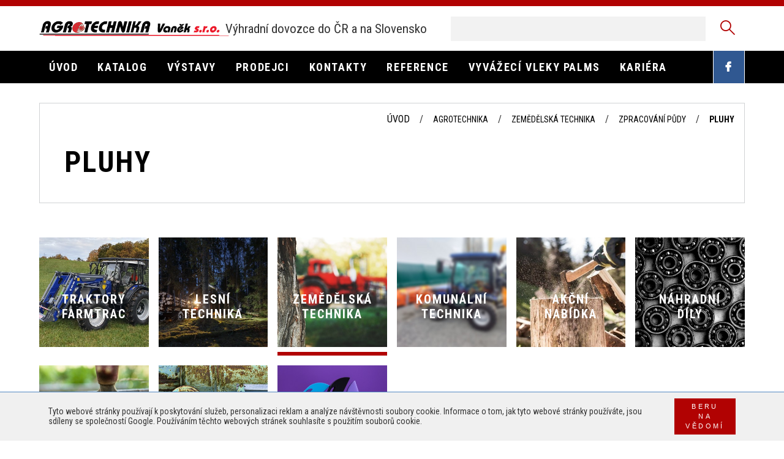

--- FILE ---
content_type: text/html; charset=utf-8
request_url: https://www.agrotechnika.cz/zemedelska-technika/zpracovani-pudy/pluhy/
body_size: 8083
content:
<!DOCTYPE html><!--[if lt IE 10]><html class="no-js ie" lang="cs"><![endif]--><!--[if gt IE 10]><!--><html class="no-js" lang="cs"><!--<![endif]--><head><meta charset="utf-8" /><meta http-equiv="X-UA-Compatible" content="IE=edge" /><title>Pluhy | AGROTECHNIKA Vaněk s.r.o.</title><meta name="keywords" content="pluhy,obracecí pluhy,záhonové pluhy"><meta name="description" content="V nabídce různé varianty pluhů - záhonové pluhy, obracecí pluhy."><meta name="author" content="NewLogic Studio - www.newlogic.cz" /><meta name="viewport" content="width=device-width, user-scalable=no" /><meta name="SKYPE_TOOLBAR" content="SKYPE_TOOLBAR_PARSER_COMPATIBLE" /><meta name="format-detection" content="telephone=no"><link rel="apple-touch-icon" sizes="180x180" href="/favicon/apple-touch-icon.png"><link rel="icon" type="image/png" href="/favicon/favicon-32x32.png" sizes="32x32"><link rel="icon" type="image/png" href="/favicon/favicon-16x16.png" sizes="16x16"><link rel="manifest" href="/favicon/manifest.json"><link rel="mask-icon" href="/favicon/safari-pinned-tab.svg" color="#eb1a2b"><link rel="shortcut icon" href="/favicon/favicon.ico"><meta name="msapplication-config" content="/favicon/browserconfig.xml"><meta name="theme-color" content="#ffffff"><link rel="alternate" href="//www.agrotechnika.cz" hreflang="cs" /><meta name="twitter:card" content="summary" /><meta name="twitter:site" content="@project_name" /><meta name="twitter:creator" content="@author" /><meta name="google-site-verification" content="yWX00TjRIPnD3uIqMVEj-J8Z-F89QcVbUF_v6uxKqa8" /><meta property="og:title" content="Pluhy" /><meta property="og:image" content="//www.agrotechnika.cz" /><meta property="og:url" content="http://www.agrotechnika.cz/zemedelska-technika/zpracovani-pudy/pluhy/" /><meta property="og:description" content="V nabídce různé varianty pluhů - záhonové pluhy, obracecí pluhy." /><meta name="robots" content="all,follow" /><!--[if lt IE 10]><script src="//cdnjs.cloudflare.com/ajax/libs/modernizr/2.8.3/modernizr.min.js"></script><![endif]--><!--[if lt IE 10]><script type="text/javascript" src="//cdnjs.cloudflare.com/ajax/libs/jquery/1.12.4/jquery.min.js"></script><![endif]--><!--[if lt IE 9]><script type="text/javascript" src="/dist/js/ie.js" data-ie="Váš prohlížeč je zastaralý a webová stránka se nemusí zobrazit správně, prosím zvažte jeho aktualizaci nebo si stáhněte nový prohlížeč." data-ie-btn="Pokračovat"></script><![endif]--><script src="//cdnjs.cloudflare.com/ajax/libs/webfont/1.6.27/webfontloader.js"></script><script> WebFont.load({ google: { families: ['Roboto Condensed:300,400,700:latin,latin-ext'] }, custom: { families: ['web-agrotechnika'], urls: ['/dist/icons/style.css'], testStrings: { 'web-agrotechnika': "\ue905" } } }); </script><link rel="stylesheet" href="//cdnjs.cloudflare.com/ajax/libs/slick-carousel/1.6.0/slick.min.css"><link rel="stylesheet" href="https://cdnjs.cloudflare.com/ajax/libs/lightgallery/1.6.0/css/lightgallery.min.css"><link rel="stylesheet" href="/dist/css/web-agrotechnika-vanek.min.css?t=1589293336"><script>document.documentElement.className = document.documentElement.className.replace("no-js","js");</script><script src="//cdnjs.cloudflare.com/ajax/libs/lazysizes/3.0.0/lazysizes.min.js" async></script><script async src="https://www.googletagmanager.com/gtag/js?id=UA-113554338-1"></script><script> window.dataLayer = window.dataLayer || []; function gtag(){dataLayer.push(arguments);} gtag('js', new Date()); gtag('config', 'UA-113554338-1'); </script></head><body class=" mod--loaded" data-no-js="{ js }"><div id="layout"><header id="layout_header"><div class="elm_header"><div class="container"><div class="mod--row mod--row-flex"><div class="col col--3 col--logos"><div class="elm_logos"><a href="/" class="elm_logo"><img src="/img/logo-vanek.png" alt="Agrotechnika Vaněk s.r.o."/></a></div></div><div class="col col--4 col--text"><span>Výhradní dovozce do ČR a na Slovensko</span></div><div class="col col--5 col--search"><div class="elm_search"><form method="get" action="/vysledky-hledani/"><div class="part_ui_input"><input type="search" name="search" /></div><button type="submit"><span class="icon--search"></span></button></form></div></div></div></div></div><div class="elm_nav_wrapper"><div class="container"><nav class="elm_nav"><ul class="mod--row main-menu"><li class="col"><a href="/"><i>Úvod</i></a></li><li class="col"><a href="/katalog/" class="has-submenu" data-submenu><i>Katalog</i></a><div class="submenu-pages"><div class="container"><div class="part_category_picker"><div class="mod--row mod--row-8"><a href="/traktory-farmtrac/" class="col col--2 col--4-t col--6-m"><div class="elm_img"><img data-src="/userfiles/thumbs/be/20201104_152936_16396034391621_350x350_tt_90.jpg" src="[data-uri]" class="lazyload" alt="Traktory FARMTRAC"></div><div class="elm_title"><i>Traktory FARMTRAC</i></div></a><a href="/lesni-technika/" class="col col--2 col--4-t col--6-m"><div class="elm_img"><img data-src="/userfiles/thumbs/6b/mwd3-2__7-86__22-03-2017__17jj0322102-zmenena-velikost_1500382930_350x350_tt_90.jpg" src="[data-uri]" class="lazyload" alt="Lesní technika"></div><div class="elm_title"><i>Lesní technika</i></div></a><a href="/zemedelska-technika/" class="col col--2 col--4-t col--6-m mod--active"><div class="elm_img"><img data-src="/userfiles/thumbs/86/tree-1888361_1920_1505825244347_350x350_tt_90.jpg" src="[data-uri]" class="lazyload" alt="Zemědělská technika"></div><div class="elm_title"><i>Zemědělská technika</i></div></a><a href="/komunalni-technika/" class="col col--2 col--4-t col--6-m"><div class="elm_img"><img data-src="/userfiles/thumbs/25/kt_rozmazane_16703175068425_350x350_tt_90.jpg" src="[data-uri]" class="lazyload" alt="Komunální technika"></div><div class="elm_title"><i>Komunální technika</i></div></a><a href="/akcni-nabidka/" class="col col--2 col--4-t col--6-m"><div class="elm_img"><img data-src="/userfiles/thumbs/8b/akcni_nabidka_ctverec_16763770075198_350x350_tt_90.jpg" src="[data-uri]" class="lazyload" alt="Akční nabídka"></div><div class="elm_title"><i>Akční nabídka</i></div></a><a href="/nahradni-dily/" class="col col--2 col--4-t col--6-m"><div class="elm_img"><img data-src="/userfiles/thumbs/7b/test2_15108394200251_350x350_tt_90.jpg" src="[data-uri]" class="lazyload" alt="Náhradní díly"></div><div class="elm_title"><i>Náhradní díly</i></div></a><a href="/zahradnicke-potreby/" class="col col--2 col--4-t col--6-m"><div class="elm_img"><img data-src="/userfiles/thumbs/d2/garden-1176406_1920_1510816942198_350x350_tt_90.jpg" src="[data-uri]" class="lazyload" alt="Zahradnické potřeby"></div><div class="elm_title"><i>Zahradnické potřeby</i></div></a><a href="/bazar/" class="col col--2 col--4-t col--6-m"><div class="elm_img"><img data-src="/userfiles/thumbs/08/rusty-185531_1920-1-_15108188355986_350x350_tt_90.jpg" src="[data-uri]" class="lazyload" alt="Bazar"></div><div class="elm_title"><i>Bazar</i></div></a><a href="/reklamni-predmety/" class="col col--2 col--4-t col--6-m"><div class="elm_img"><img data-src="/userfiles/thumbs/b8/promotional-products-694793_1920_16252292884539_350x350_tt_90.jpg" src="[data-uri]" class="lazyload" alt="Reklamní předměty"></div><div class="elm_title"><i>Reklamní předměty</i></div></a></div></div></div></div></li><li class="col"><a href="/vystavy/"><i>Výstavy</i></a></li><li class="col"><a href="/prodejci/"><i>Prodejci</i></a></li><li class="col"><a href="/kontakt/"><i>Kontakty</i></a></li><li class="col"><a href="/reference/"><i>Reference</i></a></li><li class="col"><a href="/vyvazeci-vleky-palms/"><i>VYVÁŽECÍ VLEKY PALMS</i></a></li><li class="col"><a href="/kariera/"><i>Kariéra</i></a></li><div class="elm_search"><form method="get" action="/vysledky-hledani/"><div class="part_ui_input"><input type="search" name="search"/><button type="submit"><span class="icon--search"></span></button></div></form><span class="icon--search" data-search-toggle></span></div><li class="col mod--social"><a href="https://www.facebook.com/Agrotechnika-Van%C4%9Bk-976591442411676/?ref=bookmarks" class="icon--facebook-logo" target="_blank"></a></li></ul></nav></div><button class="elm_menu icon--menu" data-ssm-toggle></button></div></header><main id="layout_main"><section class="comp_catalog"><div class="part_subpage_header container"><div class="elm_inner"><h1 class="part_ui_heading mod--color-2"><i>Pluhy</i></h1><ul class="elm_breadcrumbs"><li><a href="/">Úvod</a></li><li><i><a href="/agrotechnika-katalog/">Agrotechnika</a></i></li><li><i><a href="/zemedelska-technika/">Zemědělská technika</a></i></li><li><i><a href="/zemedelska-technika/zpracovani-pudy/">Zpracování půdy</a></i></li><li><i><a>Pluhy</a></i></li></ul></div></div><div class="container"><div class="part_category_picker"><div class="mod--row mod--row-8"><a href="/traktory-farmtrac/" class="col col--2 col--4-t col--6-m"><div class="elm_img"><img data-src="/userfiles/thumbs/be/20201104_152936_16396034391621_350x350_tt_90.jpg" src="[data-uri]" class="lazyload" alt="Traktory FARMTRAC"></div><div class="elm_title"><i>Traktory FARMTRAC</i></div></a><a href="/lesni-technika/" class="col col--2 col--4-t col--6-m"><div class="elm_img"><img data-src="/userfiles/thumbs/6b/mwd3-2__7-86__22-03-2017__17jj0322102-zmenena-velikost_1500382930_350x350_tt_90.jpg" src="[data-uri]" class="lazyload" alt="Lesní technika"></div><div class="elm_title"><i>Lesní technika</i></div></a><a href="/zemedelska-technika/" class="col col--2 col--4-t col--6-m mod--active"><div class="elm_img"><img data-src="/userfiles/thumbs/86/tree-1888361_1920_1505825244347_350x350_tt_90.jpg" src="[data-uri]" class="lazyload" alt="Zemědělská technika"></div><div class="elm_title"><i>Zemědělská technika</i></div></a><a href="/komunalni-technika/" class="col col--2 col--4-t col--6-m"><div class="elm_img"><img data-src="/userfiles/thumbs/25/kt_rozmazane_16703175068425_350x350_tt_90.jpg" src="[data-uri]" class="lazyload" alt="Komunální technika"></div><div class="elm_title"><i>Komunální technika</i></div></a><a href="/akcni-nabidka/" class="col col--2 col--4-t col--6-m"><div class="elm_img"><img data-src="/userfiles/thumbs/8b/akcni_nabidka_ctverec_16763770075198_350x350_tt_90.jpg" src="[data-uri]" class="lazyload" alt="Akční nabídka"></div><div class="elm_title"><i>Akční nabídka</i></div></a><a href="/nahradni-dily/" class="col col--2 col--4-t col--6-m"><div class="elm_img"><img data-src="/userfiles/thumbs/7b/test2_15108394200251_350x350_tt_90.jpg" src="[data-uri]" class="lazyload" alt="Náhradní díly"></div><div class="elm_title"><i>Náhradní díly</i></div></a><a href="/zahradnicke-potreby/" class="col col--2 col--4-t col--6-m"><div class="elm_img"><img data-src="/userfiles/thumbs/d2/garden-1176406_1920_1510816942198_350x350_tt_90.jpg" src="[data-uri]" class="lazyload" alt="Zahradnické potřeby"></div><div class="elm_title"><i>Zahradnické potřeby</i></div></a><a href="/bazar/" class="col col--2 col--4-t col--6-m"><div class="elm_img"><img data-src="/userfiles/thumbs/08/rusty-185531_1920-1-_15108188355986_350x350_tt_90.jpg" src="[data-uri]" class="lazyload" alt="Bazar"></div><div class="elm_title"><i>Bazar</i></div></a><a href="/reklamni-predmety/" class="col col--2 col--4-t col--6-m"><div class="elm_img"><img data-src="/userfiles/thumbs/b8/promotional-products-694793_1920_16252292884539_350x350_tt_90.jpg" src="[data-uri]" class="lazyload" alt="Reklamní předměty"></div><div class="elm_title"><i>Reklamní předměty</i></div></a></div></div></div></section><section class="comp_category"><div class="container"><div class="mod--row"><div class="col col--3 col--12-t"><div class="elm_title mod--uppercase"><i>Pluhy</i></div><ul class="elm_category_list mod--small"><li class="elm_category_item mod--row"><div class="col col--9"><a href="/zemedelska-technika/prepravni-technika/#products"><i class="elm_title">Přepravní technika</i></a><ul class="elm_category_sub_list"><li class=""><a href="/zemedelska-technika/prepravni-technika/traktorove-vleky-privesy/#products"><i>Traktorové vleky - přívěsy</i></a></li><li class=""><a href="/zemedelska-technika/prepravni-technika/traktorove-vleky-navesy/#products"><i>Traktorové vleky - návěsy</i></a></li><li class=""><a href="/zemedelska-technika/prepravni-technika/traktorove-vleky-1-5t-az-3-5t/#products"><i>Traktorové návěsy - 1,5t až 3,5t</i></a></li><li class=""><a href="/zemedelska-technika/prepravni-technika/vleky-na-baliky/#products"><i>Vleky na balíky</i></a></li><li class=""><a href="/zemedelska-technika/prepravni-technika/kontejnerove-nosice/#products"><i>Kontejnerové nosiče</i></a></li><li class=""><a href="/zemedelska-technika/kontejnery-do-tretiho-bodu/#products"><i>Kontejnery do třetího bodu</i></a></li><li class=""><a href="/zemedelska-technika/prepravni-technika/vlek-s-hydraulickou-rukou/#products"><i>Vlek 3,5t s hydraulickou rukou</i></a></li></ul></div><div class="col col--3"><a href="/zemedelska-technika/prepravni-technika/"><img src="/userfiles/thumbs/96/przyczepa-rolnicza-tandem_t730-2_15078780493382_50x50_tt_90.png" alt="Přepravní technika" /></a></div></li><li class="elm_category_item mod--row mod--active"><div class="col col--9"><a href="/zemedelska-technika/zpracovani-pudy/#products"><i class="elm_title">Zpracování půdy</i></a><ul class="elm_category_sub_list"><li class=""><a href="/zemedelska-technika/zpracovani-pudy/rotavatory/#products"><i>Rotavátory</i></a></li><li class=""><a href="/zemedelska-technika/zpracovani-pudy/priprava-pudy/#products"><i>Příprava půdy</i></a></li><li class=""><a href="/zemedelska-technika/zpracovani-pudy/formovace-radku/#products"><i>Formovače řádků</i></a></li><li class=""><a href="/zemedelska-technika/zpracovani-pudy/lucni-brany/#products"><i>Luční brány</i></a></li><li class=""><a href="/zemedelska-technika/zpracovani-pudy/hloubkove-kyprice/#products"><i>Hloubkové kypřiče</i></a></li><li class=""><a href="/zemedelska-technika/zpracovani-pudy/kombinator/#products"><i>Diskové podmítače</i></a></li><li class="mod--active"><a href="/zemedelska-technika/zpracovani-pudy/pluhy/#products"><i>Pluhy</i></a></li><li class=""><a href="/zemedelska-technika/zpracovani-pudy/radlickove-podmitace/#products"><i>Radličkové podmítače</i></a></li><li class=""><a href="/zemedelska-technika/zpracovani-pudy/cambridge-valce/#products"><i>Cambridge válce</i></a></li><li class=""><a href="/zemedelska-technika/zpracovani-pudy/vibracni-brany/#products"><i>Vibrační brány</i></a></li><li class=""><a href="/zemedelska-technika/zpracovani-pudy/plecky/#products"><i>Plečky</i></a></li><li class=""><a href="/zemedelska-technika/zpracovani-pudy/hrebove-brany-/#products"><i>Hřebové brány </i></a></li><li class=""><a href="/zemedelska-technika/zpracovani-pudy/pleci-brany/#products"><i>Plecí brány</i></a></li><li class=""><a href="/zemedelska-technika/zpracovani-pudy/kombinovane-lucni-brany/#products"><i>Kombinované luční brány</i></a></li></ul></div><div class="col col--3"><a href="/zemedelska-technika/zpracovani-pudy/"><img src="/userfiles/thumbs/ec/pluhy_zahon_15097086325828_50x50_tt_90.jpg" alt="Zpracování půdy" /></a></div></li><li class="elm_category_item mod--row"><div class="col col--9"><a href="/zemedelska-technika/stroje-na-zpracovani-krmiv/#products"><i class="elm_title">Stroje na zpracování krmiv</i></a><ul class="elm_category_sub_list"><li class=""><a href="/zemedelska-technika/cisticky-obili/#products"><i>Čističky obilí</i></a></li><li class=""><a href="/zemedelska-technika/stroje-na-zpracovani-krmiv/micharny-krmiv/#products"><i>Míchárny krmiv</i></a></li><li class=""><a href="/zemedelska-technika/stroje-na-zpracovani-krmiv/srotovniky/#products"><i>Šrotovníky</i></a></li><li class=""><a href="/zemedelska-technika/stroje-na-zpracovani-krmiv/mackace/#products"><i>Mačkače</i></a></li><li class=""><a href="/zemedelska-technika/stroje-na-zpracovani-krmiv/krmne-vozy/#products"><i>Krmné vozy</i></a></li><li class=""><a href="/zemedelska-technika/stroje-na-zpracovani-krmiv/susarny-obilovin/#products"><i>Sušárny obilovin</i></a></li><li class=""><a href="/zemedelska-technika/stroje-na-zpracovani-krmiv/pneumaticke-dopravniky/#products"><i>Pneumatické dopravníky</i></a></li></ul></div><div class="col col--3"><a href="/zemedelska-technika/stroje-na-zpracovani-krmiv/"><img src="/userfiles/thumbs/03/mackac_unimetal_15097087937898_50x50_tt_90.jpg" alt="Stroje na zpracování krmiv" /></a></div></li><li class="elm_category_item mod--row"><div class="col col--9"><a href="/zemedelska-technika/seci-a-sazeci-stroje/#products"><i class="elm_title">Secí a sázecí stroje</i></a><ul class="elm_category_sub_list"><li class=""><a href="/zemedelska-technika/seci-a-sazeci-stroje/sazec-na-zeleninu/#products"><i>Sazeče na zeleninu</i></a></li><li class=""><a href="/zemedelska-technika/seci-a-sazeci-stroje/sazec-na-brambory/#products"><i>Sazeče na brambory</i></a></li><li class=""><a href="/zemedelska-technika/seci-a-sazeci-stroje/sazece-na-cesnek/#products"><i>Sazeče na česnek</i></a></li></ul></div><div class="col col--3"><a href="/zemedelska-technika/seci-a-sazeci-stroje/"><img src="/userfiles/thumbs/b3/6aa37ebbaa5393ccf16001f4e8eb57e8_15097080530761_50x50_tt_90.jpg" alt="Secí a sázecí stroje" /></a></div></li><li class="elm_category_item mod--row"><div class="col col--9"><a href="/zemedelska-technika/sklizeci-technika/#products"><i class="elm_title">Sklízecí technika</i></a><ul class="elm_category_sub_list"><li class=""><a href="/zemedelska-technika/sklizeci-technika/vyoravace/kartacova-cisticka/#products"><i>Kartáčová čistička</i></a></li><li class=""><a href="/zemedelska-technika/sklizeci-technika/vyoravace/#products"><i>Vyorávače</i></a></li><li class=""><a href="/zemedelska-technika/sklizeci-technika/sadovy-vozik/#products"><i>Sadový vozík</i></a></li><li class=""><a href="/zemedelska-technika/sklizeci-technika/sklizeci-plosina-na-zeleninu/#products"><i>Sklízecí plošina na zeleninu</i></a></li><li class=""><a href="/zemedelska-technika/sklizeci-technika/dopravni-pas/#products"><i>Dopravní pás na zeleninu </i></a></li><li class=""><a href="/zemedelska-technika/sklizeci-technika/tridicka-brambor/#products"><i>Třídičky ovoce a zeleniny</i></a></li><li class=""><a href="/zemedelska-technika/sklizeci-technika/drtic-nate/#products"><i>Drtič natě</i></a></li><li class=""><a href="/zemedelska-technika/sklizeci-technika/pytlovaci-linka-na-brambory-a-cibuli/#products"><i>Automatická balící linka</i></a></li><li class=""><a href="/zemedelska-technika/sklizeci-technika/automaticke-vahy/#products"><i>Automatické pytlovací váhy</i></a></li><li class=""><a href="/vahy/#products"><i>Váhy</i></a></li><li class=""><a href="/zemedelska-technika/sklizeci-technika/bramborove-kombajny/#products"><i>Bramborové kombajny</i></a></li></ul></div><div class="col col--3"><a href="/zemedelska-technika/sklizeci-technika/"><img src="/userfiles/thumbs/ca/vyor__va___bramb_50dafd4f612ab_15097085285937_50x50_tt_90.jpg" alt="Sklízecí technika" /></a></div></li><li class="elm_category_item mod--row"><div class="col col--9"><a href="/zemedelska-technika/technika-do-vinic-a-sadu-/#products"><i class="elm_title">Technika do vinic a sadů </i></a></div><div class="col col--3"><a href="/zemedelska-technika/technika-do-vinic-a-sadu-/"><img src="/userfiles/thumbs/02/snimek-obrazovky-2026-01-21-110039_17689999070372_50x50_tt_90.jpg" alt="Technika do vinic a sadů " /></a></div></li><li class="elm_category_item mod--row"><div class="col col--9"><a href="/zemedelska-technika/fekalni-vozy-a-napajecky/#products"><i class="elm_title">Fekální vozy a napáječky</i></a><ul class="elm_category_sub_list"><li class=""><a href="/zemedelska-technika/fekalni-vozy-a-napajecky/cisterny/#products"><i>Cisterny MEPROZET </i></a></li><li class=""><a href="/zemedelska-technika/fekalni-vozy-a-napajecky/cisterny-aplikatory/#products"><i>Cisterny aplikátory MEPROZET</i></a></li><li class=""><a href="/zemedelska-technika/fekalni-vozy-a-napajecky/cisterny-na-kontejnerovy-nosic/#products"><i>Cisterny na kontejnerový nosič (Multilift)</i></a></li><li class=""><a href="/zemedelska-technika/fekalni-vozy-a-napajecky/cisterny-se-specialni-upravou/#products"><i>Cisterny se speciální úpravou MEPROZET</i></a></li><li class=""><a href="/zemedelska-technika/fekalni-vozy-a-napajecky/cisterny-na-vodu/mobilni-nadrze/#products"><i>Mobilní nádrže</i></a></li><li class=""><a href="/zemedelska-technika/fekalni-vozy-a-napajecky/nadrze-na-vodu-na-lizinach-/#products"><i>Nádrže na vodu (na ližinách)</i></a></li><li class=""><a href="/zemedelska-technika/fekalni-vozy-a-napajecky/cisterny-na-vodu/stacionarni-nadrze-na-vodu/#products"><i>Nádrže na vodu (na nohách)</i></a></li></ul></div><div class="col col--3"><a href="/zemedelska-technika/fekalni-vozy-a-napajecky/"><img src="/userfiles/thumbs/58/pn_60_eko2_15078954338364_50x50_tt_90.jpg" alt="Fekální vozy a napáječky" /></a></div></li><li class="elm_category_item mod--row"><div class="col col--9"><a href="/zemedelska-technika/picninarska-technika/#products"><i class="elm_title">Pícninářská technika</i></a><ul class="elm_category_sub_list"><li class=""><a href="/zemedelska-technika/picninarska-technika/sekacky/#products"><i>Sekačky</i></a></li><li class=""><a href="/zemedelska-technika/picninarska-technika/obracec/#products"><i>Obraceče</i></a></li><li class=""><a href="/zemedelska-technika/picninarska-technika/shrnovac/#products"><i>Nahrabovače</i></a></li><li class=""><a href="/zemedelska-technika/picninarska-technika/lisy/#products"><i>Lisy</i></a></li><li class=""><a href="/zemedelska-technika/picninarska-technika/ovijecky/#products"><i>Ovíječky</i></a></li><li class=""><a href="/zemedelska-technika/picninarska-technika/rozdruzovac-baliku/#products"><i>Rozdružovače balíků</i></a></li></ul></div><div class="col col--3"><a href="/zemedelska-technika/picninarska-technika/"><img src="/userfiles/thumbs/7b/ovijecka_metalfach_z577_3-jpg_15078956531886_50x50_tt_90.jpg" alt="Pícninářská technika" /></a></div></li><li class="elm_category_item mod--row"><div class="col col--9"><a href="/zemedelska-technika/sekacka/#products"><i class="elm_title">Hnojení a ochrana</i></a><ul class="elm_category_sub_list"><li class=""><a href="/zemedelska-technika/sekacka/rozmetadlo-hnoje/#products"><i>Rozmetadla hnoje</i></a></li><li class=""><a href="/zemedelska-technika/rozmetadla-prumyslovych-hnojiv/#products"><i>Rozmetadla průmyslových hnojiv</i></a></li><li class=""><a href="/zemedelska-technika/sekacka/postrikovace/#products"><i>Postřikovače i sadové</i></a></li><li class=""><a href="/zemedelska-technika/sekacka/davkovac-mikrogranulatu/#products"><i>Dávkovač mikrogranulátu</i></a></li></ul></div><div class="col col--3"><a href="/zemedelska-technika/sekacka/"><img src="/userfiles/thumbs/3d/postrikovac_agromex_300_1-jpg_15078957354451_50x50_tt_90.jpg" alt="Hnojení a ochrana" /></a></div></li><li class="elm_category_item mod--row"><div class="col col--9"><a href="/zemedelska-technika/mulcovace/#products"><i class="elm_title">Mulčovače</i></a><ul class="elm_category_sub_list"><li class=""><a href="/zemedelska-technika/mulcovace/prikopovy/#products"><i>Příkopové mulčovače za traktor</i></a></li><li class=""><a href="/zemedelska-technika/mulcovace/kladivkovy-mulcovac/#products"><i>Kladívkové/nožové mulčovače</i></a></li><li class=""><a href="/zemedelska-technika/mulcovace/mulcovac-jednorotorovy-dvourotorovy/#products"><i>Mulčovače jednorotorové/dvourotorové</i></a></li><li class=""><a href="/zemedelska-technika/mulcovace/kladivkove-mulcovace-s-kosem/#products"><i>Kladívkové mulčovače s košem</i></a></li></ul></div><div class="col col--3"><a href="/zemedelska-technika/mulcovace/"><img src="/userfiles/thumbs/d9/00420_l_15094584199403_50x50_tt_90.png" alt="Mulčovače" /></a></div></li><li class="elm_category_item mod--row"><div class="col col--9"><a href="/zemedelska-technika/celni-nakladac/#products"><i class="elm_title">Čelní nakladače</i></a><ul class="elm_category_sub_list"><li class=""><a href="/zemedelska-technika/celni-nakladac/naradi/#products"><i>Nářadí</i></a></li><li class=""><a href="/zemedelska-technika/celni-nakladac/man/#products"><i>Manipulátor</i></a></li></ul></div><div class="col col--3"><a href="/zemedelska-technika/celni-nakladac/"><img src="/userfiles/thumbs/b3/chwytak_do_bel_stary_1507896131978_50x50_tt_90.jpg" alt="Čelní nakladače" /></a></div></li><li class="elm_category_item mod--row"><div class="col col--9"><a href="/zemedelska-technika/naradi-pro-malotraktory/#products"><i class="elm_title">Nářadí pro malotraktory</i></a></div><div class="col col--3"><a href="/zemedelska-technika/naradi-pro-malotraktory/"><img src="/userfiles/thumbs/87/kosiarka-z-069-1-25_16980437167551_50x50_tt_90.jpg" alt="Nářadí pro malotraktory" /></a></div></li><li class="elm_category_item mod--row"><div class="col col--9"><a href="/zemedelska-technika/sila/#products"><i class="elm_title">Sila a haly</i></a></div><div class="col col--3"><a href="/zemedelska-technika/sila/"><img src="/userfiles/thumbs/7a/img_4489vs1_1_16496834582925_50x50_tt_90.jpg" alt="Sila a haly" /></a></div></li><li class="elm_category_item mod--row"><div class="col col--9"><a href="/zemedelska-technika/pasy-a-dopravniky/#products"><i class="elm_title">Pasy a dopravníky</i></a></div><div class="col col--3"><a href="/zemedelska-technika/pasy-a-dopravniky/"><img src="/userfiles/thumbs/b7/1222_normal_15136718372423_50x50_tt_90.jpg" alt="Pasy a dopravníky" /></a></div></li><li class="elm_category_item mod--row"><div class="col col--9"><a href="/zemedelska-technika/zemni-vrtak/#products"><i class="elm_title">Zemní vrták</i></a></div><div class="col col--3"><a href="/zemedelska-technika/zemni-vrtak/"><img src="/userfiles/thumbs/f8/p1160722-jpg_1514975735178_50x50_tt_90.jpg" alt="Zemní vrták" /></a></div></li><li class="elm_category_item mod--row"><div class="col col--9"><a href="/zemedelska-technika/podkop-do-3-bodu/#products"><i class="elm_title">Podkopové nakladače</i></a></div><div class="col col--3"><a href="/zemedelska-technika/podkop-do-3-bodu/"><img src="/userfiles/thumbs/a8/ebm-02_15149754388269_50x50_tt_90.jpg" alt="Podkopové nakladače" /></a></div></li><li class="elm_category_item mod--row"><div class="col col--9"><a href="/zemedelska-technika/zpracovani-zeleniny/#products"><i class="elm_title">Krouhačky na zelí</i></a></div><div class="col col--3"><a href="/zemedelska-technika/zpracovani-zeleniny/"><img src="/userfiles/thumbs/88/sz-40-1_orez_16164221683533_50x50_tt_90.jpg" alt="Krouhačky na zelí" /></a></div></li><li class="elm_category_item mod--row"><div class="col col--9"><a href="/zemedelska-technika/otoc-na-box-palety/#products"><i class="elm_title">Otoč na box palety</i></a></div><div class="col col--3"><a href="/zemedelska-technika/otoc-na-box-palety/"><img src="/userfiles/thumbs/62/otoc_na_palety_16636791043949_50x50_tt_90.jpg" alt="Otoč na box palety" /></a></div></li><li class="elm_category_item mod--row"><div class="col col--9"><a href="/zemedelska-technika/micharny-na-beton/#products"><i class="elm_title">Míchárny na beton</i></a></div><div class="col col--3"><a href="/zemedelska-technika/micharny-na-beton/"><img src="/userfiles/thumbs/b0/michacka_na_beton_16636785312417_50x50_tt_90.jpg" alt="Míchárny na beton" /></a></div></li><li class="elm_category_item mod--row"><div class="col col--9"><a href="/zemedelska-technika/fekalni-vozy-a-napajecky/nadrze-na-naftu/#products"><i class="elm_title">Nádrže na naftu</i></a></div><div class="col col--3"><a href="/zemedelska-technika/fekalni-vozy-a-napajecky/nadrze-na-naftu/"><img src="/userfiles/thumbs/5b/promagro-promodis_2500_jpg_16614230075317_1920x1080_ft_90_17292425774058_50x50_tt_90.jpg" alt="Nádrže na naftu" /></a></div></li></ul></div><div class="col col--9 col--12-t"><div class="elm_title mod--big" data-anchor-elm="products" data-anchor-offset="150"><i>Produkty v kategorii <strong>Pluhy</strong></i></div><div class="elm_category_content "><a href="/zemedelska-technika/pluhy-zahonove-akpil/" class="part_product_item mod--new"><div class="elm_inner"><div class="elm_img"><img data-src="/userfiles/thumbs/da/pluhy_zahon_15094413447929_340x192_tt_90.jpg" src="[data-uri]" class="lazyload" alt="Pluhy záhonové CZH, Akpil"><div class="elm_overlay"><span>Detail</span></div></div><div class="elm_desc"><div class="elm_cat_title "></div><div class="elm_title"><i>Pluhy záhonové CZH, Akpil</i></div><div class="elm_price"></div><div class="elm_text part_ui_wsw"><p>Robustní nesené záhonové pluhy řady CZH jsou ideální pro nízkonákladové nasazení pluhu v malých a středních strukturách....</p></div></div></div></a><a href="/zemedelska-technika/zpracovani-pudy/pluhy/pluhy-zahonove/pluhy-zahonove-mix-40-akpil/" class="part_product_item mod--new"><div class="elm_inner"><div class="elm_img"><img data-src="/userfiles/thumbs/ec/mix-40-1_16696220942119_340x192_tt_90.png" src="[data-uri]" class="lazyload" alt="Pluhy záhonové MIX 40, Akpil"><div class="elm_overlay"><span>Detail</span></div></div><div class="elm_desc"><div class="elm_cat_title "></div><div class="elm_title"><i>Pluhy záhonové MIX 40, Akpil</i></div><div class="elm_price"></div><div class="elm_text part_ui_wsw"><p>Robustní nesené záhonové pluhy MIX 40 jsou ideální pro nízkonákladové nasazení pluhu v menších a středních strukturách....</p></div></div></div></a><a href="/zemedelska-technika/zpracovani-pudy/pluhy/pluhy-zahonove/pluhy-zahonove-kmj-akpil/" class="part_product_item mod--new"><div class="elm_inner"><div class="elm_img"><img data-src="/userfiles/thumbs/44/kmj-4_16696378379266_340x192_tt_90.png" src="[data-uri]" class="lazyload" alt="Pluhy záhonové KMJ, Akpil"><div class="elm_overlay"><span>Detail</span></div></div><div class="elm_desc"><div class="elm_cat_title "></div><div class="elm_title"><i>Pluhy záhonové KMJ, Akpil</i></div><div class="elm_price"></div><div class="elm_text part_ui_wsw"><p>Robustní nesené záhonové pluhy řady KMJ jsou ideální pro nízkonákladové nasazení pluhu na středně velkých strukturách....</p></div></div></div></a><a href="/zemedelska-technika/pluhy-obraceci-akpil/" class="part_product_item mod--new"><div class="elm_inner"><div class="elm_img"><img data-src="/userfiles/thumbs/c7/km_80_3_15094412206284_340x192_tt_90.jpg" src="[data-uri]" class="lazyload" alt="Pluhy obracecí KM80 Akpil"><div class="elm_overlay"><span>Detail</span></div></div><div class="elm_desc"><div class="elm_cat_title "></div><div class="elm_title"><i>Pluhy obracecí KM80 Akpil</i></div><div class="elm_price"></div><div class="elm_text part_ui_wsw"><p>Obracecí pluhy AKPIL jsou určeny k orání těžkých, středně těžkých, středních a lehkých půd. Jeho břity jsou vyrobeny z...</p></div></div></div></a><a href="/zemedelska-technika/zpracovani-pudy/pluhy/pluhy-obraceci/pluhy-obraceci-km80-r-akpil/" class="part_product_item mod--new"><div class="elm_inner"><div class="elm_img"><img data-src="/userfiles/thumbs/1b/km-80-r-pluh-5_17298629661367_340x192_tt_90.jpg" src="[data-uri]" class="lazyload" alt="Pluhy obracecí KM80 R Akpil"><div class="elm_overlay"><span>Detail</span></div></div><div class="elm_desc"><div class="elm_cat_title "></div><div class="elm_title"><i>Pluhy obracecí KM80 R Akpil</i></div><div class="elm_price"></div><div class="elm_text part_ui_wsw"><p>Obracecí pluhy AKPIL jsou určeny k orání těžkých, středně těžkých, středních a lehkých půd. Jeho břity jsou vyrobeny z...</p></div></div></div></a><a href="/zemedelska-technika/zpracovani-pudy/pluhy/pluhy-obraceci/pluhy-obraceci-km80-hp-akpil/" class="part_product_item mod--new"><div class="elm_inner"><div class="elm_img"><img data-src="/userfiles/thumbs/58/km-80-hp-2_16702237852976_340x192_tt_90.jpg" src="[data-uri]" class="lazyload" alt="Pluhy obracecí KM80 HP Akpil"><div class="elm_overlay"><span>Detail</span></div></div><div class="elm_desc"><div class="elm_cat_title "></div><div class="elm_title"><i>Pluhy obracecí KM80 HP Akpil</i></div><div class="elm_price"></div><div class="elm_text part_ui_wsw"><p>Obracecí pluhy AKPIL jsou určeny k orání těžkých, středně těžkých, středních a lehkých půd. Jeho břity jsou vyrobeny z...</p></div></div></div></a><a href="/zemedelska-technika/zpracovani-pudy/pluhy/pluhy-obraceci/pluhy-obraceci-km180-akpil/" class="part_product_item mod--new"><div class="elm_inner"><div class="elm_img"><img data-src="/userfiles/thumbs/9a/km-180-vario-6_16702257834696_340x192_tt_90.png" src="[data-uri]" class="lazyload" alt="Pluhy obracecí KM180 Akpil"><div class="elm_overlay"><span>Detail</span></div></div><div class="elm_desc"><div class="elm_cat_title "></div><div class="elm_title"><i>Pluhy obracecí KM180 Akpil</i></div><div class="elm_price"></div><div class="elm_text part_ui_wsw"><p>Obracecí pluhy AKPIL jsou určeny k orání těžkých, středně těžkých, středních a lehkých půd. Jeho břity jsou vyrobeny z...</p></div></div></div></a><a href="/zemedelska-technika/zpracovani-pudy/pluhy/pluhy-obraceci/pluhy-obraceci-km180-r-akpil/" class="part_product_item mod--new"><div class="elm_inner"><div class="elm_img"><img data-src="/userfiles/thumbs/de/km-180-r-vario-3_16702289363836_340x192_tt_90.png" src="[data-uri]" class="lazyload" alt="Pluhy obracecí KM180 R Akpil"><div class="elm_overlay"><span>Detail</span></div></div><div class="elm_desc"><div class="elm_cat_title "></div><div class="elm_title"><i>Pluhy obracecí KM180 R Akpil</i></div><div class="elm_price"></div><div class="elm_text part_ui_wsw"><p>Obracecí pluhy AKPIL jsou určeny k orání těžkých, středně těžkých, středních a lehkých půd. Jeho břity jsou vyrobeny z...</p></div></div></div></a><a href="/zemedelska-technika/zpracovani-pudy/pluhy/pluhy-obraceci/pluhy-obraceci-km180-hp-akpil/" class="part_product_item mod--new"><div class="elm_inner"><div class="elm_img"><img data-src="/userfiles/thumbs/84/km-180-hp-vario-2-1_16702308329308_340x192_tt_90.jpg" src="[data-uri]" class="lazyload" alt="Pluhy obracecí KM180 HP Akpil"><div class="elm_overlay"><span>Detail</span></div></div><div class="elm_desc"><div class="elm_cat_title "></div><div class="elm_title"><i>Pluhy obracecí KM180 HP Akpil</i></div><div class="elm_price"></div><div class="elm_text part_ui_wsw"><p>Obracecí pluhy AKPIL jsou určeny k orání těžkých, středně těžkých, středních a lehkých půd. Jeho břity jsou vyrobeny z...</p></div></div></div></a><a href="/zemedelska-technika/zpracovani-pudy/pluhy/pluhy-obraceci/pluh-obraceci-mix-due-/" class="part_product_item mod--new"><div class="elm_inner"><div class="elm_img"><img data-src="/userfiles/thumbs/10/pluh-mix-due-7_17298626583704_340x192_tt_90.jpg" src="[data-uri]" class="lazyload" alt="Pluh obracecí MIX DUE AKPIL "><div class="elm_overlay"><span>Detail</span></div></div><div class="elm_desc"><div class="elm_cat_title "></div><div class="elm_title"><i>Pluh obracecí MIX DUE AKPIL </i></div><div class="elm_price"></div><div class="elm_text part_ui_wsw"><p>Pluh obracecí AKPIL je určen k orání těžkých, středně těžkých, středních a lehkých půd. Jeho břity jsou vyrobeny z velmi...</p></div></div></div></a></div></div></div></div></section><section class="comp_contact_form" data-anchor-elm="contact-form"><div class="elm_background"><div class="elm_item"><picture class="elm_item_image"><source srcset="/userfiles/thumbs/14/wood-164346_1280_1498038021_1920x600_tt_90.jpg" media="(min-width: 80em)"/><source srcset="/userfiles/thumbs/84/wood-164346_1280_1498038021_1280x600_tt_90.jpg" media="(min-width: 48em)"/><source srcset="/userfiles/thumbs/35/wood-164346_1280_1498038021_768x600_tt_90.jpg" media="(max-width: 47.9375em)"/><img data-src="/userfiles/thumbs/14/wood-164346_1280_1498038021_1920x600_tt_90.jpg" src="[data-uri]" class="lazyload" alt=""/></picture></div></div><div class="elm_caption" id="snippet-form"><div class="elm_item"><div class="container"><h2 class="part_ui_heading"><i>Napište nám</i></h2><div class="part_form"><form method="post" action="" class="ajax" id="contactForm" data-recaptcha><input type="hidden" name="do" value="contactForm" /><div class="mod--row mod--row-16"><div class="col col--3 col--6-t col--12-m"><label class="mod--requiredx">Jméno a příjmení *</label><div class="part_ui_input"><input type="text" name="name" value="" required /></div></div><div class="col col--3 col--6-t col--12-m"><label class="mod--requiredx">E-mail *</label><div class="part_ui_input"><input type="email" name="email" value="" required /></div></div><div class="col col--3 col--6-t col--12-m"><label>Telefon</label><div class="part_ui_input"><input type="tel" name="phone" value="" /></div></div><div class="col col--3 col--6-t col--12-m"><label>Firma</label><div class="part_ui_input"><input type="text" name="firm" value="" /></div></div></div><div class="mod--row"><div class="col col--12"><label>Zpráva *</label><div class="part_ui_input"><textarea name="message" required></textarea></div></div></div><div class="mod--center"><button type="submit" class="part_ui_btn part_ui_btn_outline"><i>Odeslat</i></button></div><input type="hidden" id="g-token" name="g-token" value="" /></form></div></div></div></div></section></main><footer id="layout_footer"><div class="container elm_footer_upper"><h2 class="part_ui_heading"><i>Kontaktujte Nás</i></h2><div class="mod--row"><div class="col col--4 col--12-t"><div class="mod--row mod--row-middle"><div class="col col--3 col--12-m"><span class="icon icon--location"></span></div><div class="col col--9 col--12-m elm_address"> AGROTECHNIKA Vaněk s.r.o., Vrutice 83<br />411 47, Polepy, Czech Republic </div></div></div><div class="col col--4 col--12-t"><div class="mod--row mod--row-middle"><div class="col col--3 col--12-m"><span class="icon icon--tel"></span></div><div class="col col--9 col--12-m"><a href="tel:+420602340338,+420602138914">+420 602 340 338, +420 602 138 914</a></div></div></div><div class="col col--4 col--12-t"><div class="mod--row mod--row-middle"><div class="col col--3 col--12-m"><span class="icon icon--mail-circle"></span></div><div class="col col--9 col--12-m"><a class="mod--color-a" href="mailto:agrotechnika@agrotechnika.cz">agrotechnika@agrotechnika.cz</a></div></div></div></div></div><div class="elm_footer_middle"><div class="container"><div class="mod--row"><div class="col col--6 col--12-m elm_social"><div class="elm_title">Sledujte nás na sociálních sítích</div><ul><li><a href="https://www.facebook.com/Agrotechnika-Van%C4%9Bk-976591442411676/?ref=bookmarks" class="icon--facebook" target="_blank"></a></li><li><a href="https://www.youtube.com/channel/UCWtGQyYKAEleWiCfsPuiDWw" class="icon--youtube" target="_blank"></a></li></ul></div><div class="col col--6 col--12-m elm_links"><div class="mod--row"><div class="col col--6 col--12-t"><div class="elm_title"><i>LESNÍ TECHNIKA:</i></div><ul><li><a href="//www.vyvazecky.cz " target="_blank">www.vyvazecky.cz </a></li><li><a href="//www.teknamotor.cz " target="_blank">www.teknamotor.cz </a></li><li><a href="//www.agremo.cz" target="_blank">www.agremo.cz</a></li></ul></div><div class="col col--6 col--12-t"><div class="elm_title"><i>Vyvážecí vleky PALMS:</i></div><ul><li><a href="//www.palms.eu " target="_blank">www.palms.eu </a></li><li><a href="//www.palms.sk " target="_blank">www.palms.sk </a></li><li><a href="//" target="_blank"></a></li></ul></div></div></div></div></div></div><div class="elm_footer_lower"><div class="container mod--row"><div class="col col--6 col--12-m elm_footer_lower_left"> &copy; 2026 Agrotechnika Vaněk s.r.o. - <a href="/mapa-stranek/" style="color:#fff;">Mapa stránek</a></div><div class="col col--6 col--12-m elm_footer_lower_right"> Web od <span class="icon--nl_logo" title="Newlogic"><i class="path1"></i><i class="path2"></i><span class="nl-tooltip"><a href="https://www.newlogic.cz/tvorba-webu-www-stranek/">Tvorba webových stránek</a> od digitální agentury New Logic </span></span></div></div></div></footer></div><div class="part_ui_cookies"><div class="container"><div class="mod--row mod--row-cell mod--row-middle"><div class="col col--12-m mod--left"><p>Tyto webové stránky používají k poskytování služeb, personalizaci reklam a analýze návštěvnosti soubory cookie. Informace o tom, jak tyto webové stránky používáte, jsou sdíleny se společností Google. Používáním těchto webových stránek souhlasíte s použitím souborů cookie.</p></div><div class="col col--12-m mod--right"><button class="part_ui_btn part_ui_btn_primary mod--small" data-cookies-confirm><i>Beru na vědomí</i></button></div></div></div></div><!--[if gt IE 10]><!--><script type="text/javascript" src="//cdnjs.cloudflare.com/ajax/libs/jquery/3.1.1/jquery.min.js" defer></script><!--<![endif]--><script type="text/javascript" src="//cdnjs.cloudflare.com/ajax/libs/jquery.touchswipe/1.6.18/jquery.touchSwipe.min.js" defer></script><script type="text/javascript" src="//cdnjs.cloudflare.com/ajax/libs/slick-carousel/1.6.0/slick.min.js" defer></script><script type="text/javascript" src="https://cdnjs.cloudflare.com/ajax/libs/lightgallery/1.6.0/js/lightgallery-all.min.js" defer></script><script type="text/javascript" src="/dist/js/web-agrotechnika.min.js?t=1565773104" defer></script><script type="text/javascript" src="/dist/js/agrotechnika.js?t=1583420888" defer></script><div id="layout_scripts"></div></body></html>

--- FILE ---
content_type: text/html; charset=utf-8
request_url: https://www.google.com/recaptcha/api2/anchor?ar=1&k=6Lev87IUAAAAAL93Y_oORsZjLS4eA1ZEmwYoYd7-&co=aHR0cHM6Ly93d3cuYWdyb3RlY2huaWthLmN6OjQ0Mw..&hl=en&v=PoyoqOPhxBO7pBk68S4YbpHZ&size=invisible&anchor-ms=20000&execute-ms=30000&cb=gl6oemus6ssp
body_size: 48625
content:
<!DOCTYPE HTML><html dir="ltr" lang="en"><head><meta http-equiv="Content-Type" content="text/html; charset=UTF-8">
<meta http-equiv="X-UA-Compatible" content="IE=edge">
<title>reCAPTCHA</title>
<style type="text/css">
/* cyrillic-ext */
@font-face {
  font-family: 'Roboto';
  font-style: normal;
  font-weight: 400;
  font-stretch: 100%;
  src: url(//fonts.gstatic.com/s/roboto/v48/KFO7CnqEu92Fr1ME7kSn66aGLdTylUAMa3GUBHMdazTgWw.woff2) format('woff2');
  unicode-range: U+0460-052F, U+1C80-1C8A, U+20B4, U+2DE0-2DFF, U+A640-A69F, U+FE2E-FE2F;
}
/* cyrillic */
@font-face {
  font-family: 'Roboto';
  font-style: normal;
  font-weight: 400;
  font-stretch: 100%;
  src: url(//fonts.gstatic.com/s/roboto/v48/KFO7CnqEu92Fr1ME7kSn66aGLdTylUAMa3iUBHMdazTgWw.woff2) format('woff2');
  unicode-range: U+0301, U+0400-045F, U+0490-0491, U+04B0-04B1, U+2116;
}
/* greek-ext */
@font-face {
  font-family: 'Roboto';
  font-style: normal;
  font-weight: 400;
  font-stretch: 100%;
  src: url(//fonts.gstatic.com/s/roboto/v48/KFO7CnqEu92Fr1ME7kSn66aGLdTylUAMa3CUBHMdazTgWw.woff2) format('woff2');
  unicode-range: U+1F00-1FFF;
}
/* greek */
@font-face {
  font-family: 'Roboto';
  font-style: normal;
  font-weight: 400;
  font-stretch: 100%;
  src: url(//fonts.gstatic.com/s/roboto/v48/KFO7CnqEu92Fr1ME7kSn66aGLdTylUAMa3-UBHMdazTgWw.woff2) format('woff2');
  unicode-range: U+0370-0377, U+037A-037F, U+0384-038A, U+038C, U+038E-03A1, U+03A3-03FF;
}
/* math */
@font-face {
  font-family: 'Roboto';
  font-style: normal;
  font-weight: 400;
  font-stretch: 100%;
  src: url(//fonts.gstatic.com/s/roboto/v48/KFO7CnqEu92Fr1ME7kSn66aGLdTylUAMawCUBHMdazTgWw.woff2) format('woff2');
  unicode-range: U+0302-0303, U+0305, U+0307-0308, U+0310, U+0312, U+0315, U+031A, U+0326-0327, U+032C, U+032F-0330, U+0332-0333, U+0338, U+033A, U+0346, U+034D, U+0391-03A1, U+03A3-03A9, U+03B1-03C9, U+03D1, U+03D5-03D6, U+03F0-03F1, U+03F4-03F5, U+2016-2017, U+2034-2038, U+203C, U+2040, U+2043, U+2047, U+2050, U+2057, U+205F, U+2070-2071, U+2074-208E, U+2090-209C, U+20D0-20DC, U+20E1, U+20E5-20EF, U+2100-2112, U+2114-2115, U+2117-2121, U+2123-214F, U+2190, U+2192, U+2194-21AE, U+21B0-21E5, U+21F1-21F2, U+21F4-2211, U+2213-2214, U+2216-22FF, U+2308-230B, U+2310, U+2319, U+231C-2321, U+2336-237A, U+237C, U+2395, U+239B-23B7, U+23D0, U+23DC-23E1, U+2474-2475, U+25AF, U+25B3, U+25B7, U+25BD, U+25C1, U+25CA, U+25CC, U+25FB, U+266D-266F, U+27C0-27FF, U+2900-2AFF, U+2B0E-2B11, U+2B30-2B4C, U+2BFE, U+3030, U+FF5B, U+FF5D, U+1D400-1D7FF, U+1EE00-1EEFF;
}
/* symbols */
@font-face {
  font-family: 'Roboto';
  font-style: normal;
  font-weight: 400;
  font-stretch: 100%;
  src: url(//fonts.gstatic.com/s/roboto/v48/KFO7CnqEu92Fr1ME7kSn66aGLdTylUAMaxKUBHMdazTgWw.woff2) format('woff2');
  unicode-range: U+0001-000C, U+000E-001F, U+007F-009F, U+20DD-20E0, U+20E2-20E4, U+2150-218F, U+2190, U+2192, U+2194-2199, U+21AF, U+21E6-21F0, U+21F3, U+2218-2219, U+2299, U+22C4-22C6, U+2300-243F, U+2440-244A, U+2460-24FF, U+25A0-27BF, U+2800-28FF, U+2921-2922, U+2981, U+29BF, U+29EB, U+2B00-2BFF, U+4DC0-4DFF, U+FFF9-FFFB, U+10140-1018E, U+10190-1019C, U+101A0, U+101D0-101FD, U+102E0-102FB, U+10E60-10E7E, U+1D2C0-1D2D3, U+1D2E0-1D37F, U+1F000-1F0FF, U+1F100-1F1AD, U+1F1E6-1F1FF, U+1F30D-1F30F, U+1F315, U+1F31C, U+1F31E, U+1F320-1F32C, U+1F336, U+1F378, U+1F37D, U+1F382, U+1F393-1F39F, U+1F3A7-1F3A8, U+1F3AC-1F3AF, U+1F3C2, U+1F3C4-1F3C6, U+1F3CA-1F3CE, U+1F3D4-1F3E0, U+1F3ED, U+1F3F1-1F3F3, U+1F3F5-1F3F7, U+1F408, U+1F415, U+1F41F, U+1F426, U+1F43F, U+1F441-1F442, U+1F444, U+1F446-1F449, U+1F44C-1F44E, U+1F453, U+1F46A, U+1F47D, U+1F4A3, U+1F4B0, U+1F4B3, U+1F4B9, U+1F4BB, U+1F4BF, U+1F4C8-1F4CB, U+1F4D6, U+1F4DA, U+1F4DF, U+1F4E3-1F4E6, U+1F4EA-1F4ED, U+1F4F7, U+1F4F9-1F4FB, U+1F4FD-1F4FE, U+1F503, U+1F507-1F50B, U+1F50D, U+1F512-1F513, U+1F53E-1F54A, U+1F54F-1F5FA, U+1F610, U+1F650-1F67F, U+1F687, U+1F68D, U+1F691, U+1F694, U+1F698, U+1F6AD, U+1F6B2, U+1F6B9-1F6BA, U+1F6BC, U+1F6C6-1F6CF, U+1F6D3-1F6D7, U+1F6E0-1F6EA, U+1F6F0-1F6F3, U+1F6F7-1F6FC, U+1F700-1F7FF, U+1F800-1F80B, U+1F810-1F847, U+1F850-1F859, U+1F860-1F887, U+1F890-1F8AD, U+1F8B0-1F8BB, U+1F8C0-1F8C1, U+1F900-1F90B, U+1F93B, U+1F946, U+1F984, U+1F996, U+1F9E9, U+1FA00-1FA6F, U+1FA70-1FA7C, U+1FA80-1FA89, U+1FA8F-1FAC6, U+1FACE-1FADC, U+1FADF-1FAE9, U+1FAF0-1FAF8, U+1FB00-1FBFF;
}
/* vietnamese */
@font-face {
  font-family: 'Roboto';
  font-style: normal;
  font-weight: 400;
  font-stretch: 100%;
  src: url(//fonts.gstatic.com/s/roboto/v48/KFO7CnqEu92Fr1ME7kSn66aGLdTylUAMa3OUBHMdazTgWw.woff2) format('woff2');
  unicode-range: U+0102-0103, U+0110-0111, U+0128-0129, U+0168-0169, U+01A0-01A1, U+01AF-01B0, U+0300-0301, U+0303-0304, U+0308-0309, U+0323, U+0329, U+1EA0-1EF9, U+20AB;
}
/* latin-ext */
@font-face {
  font-family: 'Roboto';
  font-style: normal;
  font-weight: 400;
  font-stretch: 100%;
  src: url(//fonts.gstatic.com/s/roboto/v48/KFO7CnqEu92Fr1ME7kSn66aGLdTylUAMa3KUBHMdazTgWw.woff2) format('woff2');
  unicode-range: U+0100-02BA, U+02BD-02C5, U+02C7-02CC, U+02CE-02D7, U+02DD-02FF, U+0304, U+0308, U+0329, U+1D00-1DBF, U+1E00-1E9F, U+1EF2-1EFF, U+2020, U+20A0-20AB, U+20AD-20C0, U+2113, U+2C60-2C7F, U+A720-A7FF;
}
/* latin */
@font-face {
  font-family: 'Roboto';
  font-style: normal;
  font-weight: 400;
  font-stretch: 100%;
  src: url(//fonts.gstatic.com/s/roboto/v48/KFO7CnqEu92Fr1ME7kSn66aGLdTylUAMa3yUBHMdazQ.woff2) format('woff2');
  unicode-range: U+0000-00FF, U+0131, U+0152-0153, U+02BB-02BC, U+02C6, U+02DA, U+02DC, U+0304, U+0308, U+0329, U+2000-206F, U+20AC, U+2122, U+2191, U+2193, U+2212, U+2215, U+FEFF, U+FFFD;
}
/* cyrillic-ext */
@font-face {
  font-family: 'Roboto';
  font-style: normal;
  font-weight: 500;
  font-stretch: 100%;
  src: url(//fonts.gstatic.com/s/roboto/v48/KFO7CnqEu92Fr1ME7kSn66aGLdTylUAMa3GUBHMdazTgWw.woff2) format('woff2');
  unicode-range: U+0460-052F, U+1C80-1C8A, U+20B4, U+2DE0-2DFF, U+A640-A69F, U+FE2E-FE2F;
}
/* cyrillic */
@font-face {
  font-family: 'Roboto';
  font-style: normal;
  font-weight: 500;
  font-stretch: 100%;
  src: url(//fonts.gstatic.com/s/roboto/v48/KFO7CnqEu92Fr1ME7kSn66aGLdTylUAMa3iUBHMdazTgWw.woff2) format('woff2');
  unicode-range: U+0301, U+0400-045F, U+0490-0491, U+04B0-04B1, U+2116;
}
/* greek-ext */
@font-face {
  font-family: 'Roboto';
  font-style: normal;
  font-weight: 500;
  font-stretch: 100%;
  src: url(//fonts.gstatic.com/s/roboto/v48/KFO7CnqEu92Fr1ME7kSn66aGLdTylUAMa3CUBHMdazTgWw.woff2) format('woff2');
  unicode-range: U+1F00-1FFF;
}
/* greek */
@font-face {
  font-family: 'Roboto';
  font-style: normal;
  font-weight: 500;
  font-stretch: 100%;
  src: url(//fonts.gstatic.com/s/roboto/v48/KFO7CnqEu92Fr1ME7kSn66aGLdTylUAMa3-UBHMdazTgWw.woff2) format('woff2');
  unicode-range: U+0370-0377, U+037A-037F, U+0384-038A, U+038C, U+038E-03A1, U+03A3-03FF;
}
/* math */
@font-face {
  font-family: 'Roboto';
  font-style: normal;
  font-weight: 500;
  font-stretch: 100%;
  src: url(//fonts.gstatic.com/s/roboto/v48/KFO7CnqEu92Fr1ME7kSn66aGLdTylUAMawCUBHMdazTgWw.woff2) format('woff2');
  unicode-range: U+0302-0303, U+0305, U+0307-0308, U+0310, U+0312, U+0315, U+031A, U+0326-0327, U+032C, U+032F-0330, U+0332-0333, U+0338, U+033A, U+0346, U+034D, U+0391-03A1, U+03A3-03A9, U+03B1-03C9, U+03D1, U+03D5-03D6, U+03F0-03F1, U+03F4-03F5, U+2016-2017, U+2034-2038, U+203C, U+2040, U+2043, U+2047, U+2050, U+2057, U+205F, U+2070-2071, U+2074-208E, U+2090-209C, U+20D0-20DC, U+20E1, U+20E5-20EF, U+2100-2112, U+2114-2115, U+2117-2121, U+2123-214F, U+2190, U+2192, U+2194-21AE, U+21B0-21E5, U+21F1-21F2, U+21F4-2211, U+2213-2214, U+2216-22FF, U+2308-230B, U+2310, U+2319, U+231C-2321, U+2336-237A, U+237C, U+2395, U+239B-23B7, U+23D0, U+23DC-23E1, U+2474-2475, U+25AF, U+25B3, U+25B7, U+25BD, U+25C1, U+25CA, U+25CC, U+25FB, U+266D-266F, U+27C0-27FF, U+2900-2AFF, U+2B0E-2B11, U+2B30-2B4C, U+2BFE, U+3030, U+FF5B, U+FF5D, U+1D400-1D7FF, U+1EE00-1EEFF;
}
/* symbols */
@font-face {
  font-family: 'Roboto';
  font-style: normal;
  font-weight: 500;
  font-stretch: 100%;
  src: url(//fonts.gstatic.com/s/roboto/v48/KFO7CnqEu92Fr1ME7kSn66aGLdTylUAMaxKUBHMdazTgWw.woff2) format('woff2');
  unicode-range: U+0001-000C, U+000E-001F, U+007F-009F, U+20DD-20E0, U+20E2-20E4, U+2150-218F, U+2190, U+2192, U+2194-2199, U+21AF, U+21E6-21F0, U+21F3, U+2218-2219, U+2299, U+22C4-22C6, U+2300-243F, U+2440-244A, U+2460-24FF, U+25A0-27BF, U+2800-28FF, U+2921-2922, U+2981, U+29BF, U+29EB, U+2B00-2BFF, U+4DC0-4DFF, U+FFF9-FFFB, U+10140-1018E, U+10190-1019C, U+101A0, U+101D0-101FD, U+102E0-102FB, U+10E60-10E7E, U+1D2C0-1D2D3, U+1D2E0-1D37F, U+1F000-1F0FF, U+1F100-1F1AD, U+1F1E6-1F1FF, U+1F30D-1F30F, U+1F315, U+1F31C, U+1F31E, U+1F320-1F32C, U+1F336, U+1F378, U+1F37D, U+1F382, U+1F393-1F39F, U+1F3A7-1F3A8, U+1F3AC-1F3AF, U+1F3C2, U+1F3C4-1F3C6, U+1F3CA-1F3CE, U+1F3D4-1F3E0, U+1F3ED, U+1F3F1-1F3F3, U+1F3F5-1F3F7, U+1F408, U+1F415, U+1F41F, U+1F426, U+1F43F, U+1F441-1F442, U+1F444, U+1F446-1F449, U+1F44C-1F44E, U+1F453, U+1F46A, U+1F47D, U+1F4A3, U+1F4B0, U+1F4B3, U+1F4B9, U+1F4BB, U+1F4BF, U+1F4C8-1F4CB, U+1F4D6, U+1F4DA, U+1F4DF, U+1F4E3-1F4E6, U+1F4EA-1F4ED, U+1F4F7, U+1F4F9-1F4FB, U+1F4FD-1F4FE, U+1F503, U+1F507-1F50B, U+1F50D, U+1F512-1F513, U+1F53E-1F54A, U+1F54F-1F5FA, U+1F610, U+1F650-1F67F, U+1F687, U+1F68D, U+1F691, U+1F694, U+1F698, U+1F6AD, U+1F6B2, U+1F6B9-1F6BA, U+1F6BC, U+1F6C6-1F6CF, U+1F6D3-1F6D7, U+1F6E0-1F6EA, U+1F6F0-1F6F3, U+1F6F7-1F6FC, U+1F700-1F7FF, U+1F800-1F80B, U+1F810-1F847, U+1F850-1F859, U+1F860-1F887, U+1F890-1F8AD, U+1F8B0-1F8BB, U+1F8C0-1F8C1, U+1F900-1F90B, U+1F93B, U+1F946, U+1F984, U+1F996, U+1F9E9, U+1FA00-1FA6F, U+1FA70-1FA7C, U+1FA80-1FA89, U+1FA8F-1FAC6, U+1FACE-1FADC, U+1FADF-1FAE9, U+1FAF0-1FAF8, U+1FB00-1FBFF;
}
/* vietnamese */
@font-face {
  font-family: 'Roboto';
  font-style: normal;
  font-weight: 500;
  font-stretch: 100%;
  src: url(//fonts.gstatic.com/s/roboto/v48/KFO7CnqEu92Fr1ME7kSn66aGLdTylUAMa3OUBHMdazTgWw.woff2) format('woff2');
  unicode-range: U+0102-0103, U+0110-0111, U+0128-0129, U+0168-0169, U+01A0-01A1, U+01AF-01B0, U+0300-0301, U+0303-0304, U+0308-0309, U+0323, U+0329, U+1EA0-1EF9, U+20AB;
}
/* latin-ext */
@font-face {
  font-family: 'Roboto';
  font-style: normal;
  font-weight: 500;
  font-stretch: 100%;
  src: url(//fonts.gstatic.com/s/roboto/v48/KFO7CnqEu92Fr1ME7kSn66aGLdTylUAMa3KUBHMdazTgWw.woff2) format('woff2');
  unicode-range: U+0100-02BA, U+02BD-02C5, U+02C7-02CC, U+02CE-02D7, U+02DD-02FF, U+0304, U+0308, U+0329, U+1D00-1DBF, U+1E00-1E9F, U+1EF2-1EFF, U+2020, U+20A0-20AB, U+20AD-20C0, U+2113, U+2C60-2C7F, U+A720-A7FF;
}
/* latin */
@font-face {
  font-family: 'Roboto';
  font-style: normal;
  font-weight: 500;
  font-stretch: 100%;
  src: url(//fonts.gstatic.com/s/roboto/v48/KFO7CnqEu92Fr1ME7kSn66aGLdTylUAMa3yUBHMdazQ.woff2) format('woff2');
  unicode-range: U+0000-00FF, U+0131, U+0152-0153, U+02BB-02BC, U+02C6, U+02DA, U+02DC, U+0304, U+0308, U+0329, U+2000-206F, U+20AC, U+2122, U+2191, U+2193, U+2212, U+2215, U+FEFF, U+FFFD;
}
/* cyrillic-ext */
@font-face {
  font-family: 'Roboto';
  font-style: normal;
  font-weight: 900;
  font-stretch: 100%;
  src: url(//fonts.gstatic.com/s/roboto/v48/KFO7CnqEu92Fr1ME7kSn66aGLdTylUAMa3GUBHMdazTgWw.woff2) format('woff2');
  unicode-range: U+0460-052F, U+1C80-1C8A, U+20B4, U+2DE0-2DFF, U+A640-A69F, U+FE2E-FE2F;
}
/* cyrillic */
@font-face {
  font-family: 'Roboto';
  font-style: normal;
  font-weight: 900;
  font-stretch: 100%;
  src: url(//fonts.gstatic.com/s/roboto/v48/KFO7CnqEu92Fr1ME7kSn66aGLdTylUAMa3iUBHMdazTgWw.woff2) format('woff2');
  unicode-range: U+0301, U+0400-045F, U+0490-0491, U+04B0-04B1, U+2116;
}
/* greek-ext */
@font-face {
  font-family: 'Roboto';
  font-style: normal;
  font-weight: 900;
  font-stretch: 100%;
  src: url(//fonts.gstatic.com/s/roboto/v48/KFO7CnqEu92Fr1ME7kSn66aGLdTylUAMa3CUBHMdazTgWw.woff2) format('woff2');
  unicode-range: U+1F00-1FFF;
}
/* greek */
@font-face {
  font-family: 'Roboto';
  font-style: normal;
  font-weight: 900;
  font-stretch: 100%;
  src: url(//fonts.gstatic.com/s/roboto/v48/KFO7CnqEu92Fr1ME7kSn66aGLdTylUAMa3-UBHMdazTgWw.woff2) format('woff2');
  unicode-range: U+0370-0377, U+037A-037F, U+0384-038A, U+038C, U+038E-03A1, U+03A3-03FF;
}
/* math */
@font-face {
  font-family: 'Roboto';
  font-style: normal;
  font-weight: 900;
  font-stretch: 100%;
  src: url(//fonts.gstatic.com/s/roboto/v48/KFO7CnqEu92Fr1ME7kSn66aGLdTylUAMawCUBHMdazTgWw.woff2) format('woff2');
  unicode-range: U+0302-0303, U+0305, U+0307-0308, U+0310, U+0312, U+0315, U+031A, U+0326-0327, U+032C, U+032F-0330, U+0332-0333, U+0338, U+033A, U+0346, U+034D, U+0391-03A1, U+03A3-03A9, U+03B1-03C9, U+03D1, U+03D5-03D6, U+03F0-03F1, U+03F4-03F5, U+2016-2017, U+2034-2038, U+203C, U+2040, U+2043, U+2047, U+2050, U+2057, U+205F, U+2070-2071, U+2074-208E, U+2090-209C, U+20D0-20DC, U+20E1, U+20E5-20EF, U+2100-2112, U+2114-2115, U+2117-2121, U+2123-214F, U+2190, U+2192, U+2194-21AE, U+21B0-21E5, U+21F1-21F2, U+21F4-2211, U+2213-2214, U+2216-22FF, U+2308-230B, U+2310, U+2319, U+231C-2321, U+2336-237A, U+237C, U+2395, U+239B-23B7, U+23D0, U+23DC-23E1, U+2474-2475, U+25AF, U+25B3, U+25B7, U+25BD, U+25C1, U+25CA, U+25CC, U+25FB, U+266D-266F, U+27C0-27FF, U+2900-2AFF, U+2B0E-2B11, U+2B30-2B4C, U+2BFE, U+3030, U+FF5B, U+FF5D, U+1D400-1D7FF, U+1EE00-1EEFF;
}
/* symbols */
@font-face {
  font-family: 'Roboto';
  font-style: normal;
  font-weight: 900;
  font-stretch: 100%;
  src: url(//fonts.gstatic.com/s/roboto/v48/KFO7CnqEu92Fr1ME7kSn66aGLdTylUAMaxKUBHMdazTgWw.woff2) format('woff2');
  unicode-range: U+0001-000C, U+000E-001F, U+007F-009F, U+20DD-20E0, U+20E2-20E4, U+2150-218F, U+2190, U+2192, U+2194-2199, U+21AF, U+21E6-21F0, U+21F3, U+2218-2219, U+2299, U+22C4-22C6, U+2300-243F, U+2440-244A, U+2460-24FF, U+25A0-27BF, U+2800-28FF, U+2921-2922, U+2981, U+29BF, U+29EB, U+2B00-2BFF, U+4DC0-4DFF, U+FFF9-FFFB, U+10140-1018E, U+10190-1019C, U+101A0, U+101D0-101FD, U+102E0-102FB, U+10E60-10E7E, U+1D2C0-1D2D3, U+1D2E0-1D37F, U+1F000-1F0FF, U+1F100-1F1AD, U+1F1E6-1F1FF, U+1F30D-1F30F, U+1F315, U+1F31C, U+1F31E, U+1F320-1F32C, U+1F336, U+1F378, U+1F37D, U+1F382, U+1F393-1F39F, U+1F3A7-1F3A8, U+1F3AC-1F3AF, U+1F3C2, U+1F3C4-1F3C6, U+1F3CA-1F3CE, U+1F3D4-1F3E0, U+1F3ED, U+1F3F1-1F3F3, U+1F3F5-1F3F7, U+1F408, U+1F415, U+1F41F, U+1F426, U+1F43F, U+1F441-1F442, U+1F444, U+1F446-1F449, U+1F44C-1F44E, U+1F453, U+1F46A, U+1F47D, U+1F4A3, U+1F4B0, U+1F4B3, U+1F4B9, U+1F4BB, U+1F4BF, U+1F4C8-1F4CB, U+1F4D6, U+1F4DA, U+1F4DF, U+1F4E3-1F4E6, U+1F4EA-1F4ED, U+1F4F7, U+1F4F9-1F4FB, U+1F4FD-1F4FE, U+1F503, U+1F507-1F50B, U+1F50D, U+1F512-1F513, U+1F53E-1F54A, U+1F54F-1F5FA, U+1F610, U+1F650-1F67F, U+1F687, U+1F68D, U+1F691, U+1F694, U+1F698, U+1F6AD, U+1F6B2, U+1F6B9-1F6BA, U+1F6BC, U+1F6C6-1F6CF, U+1F6D3-1F6D7, U+1F6E0-1F6EA, U+1F6F0-1F6F3, U+1F6F7-1F6FC, U+1F700-1F7FF, U+1F800-1F80B, U+1F810-1F847, U+1F850-1F859, U+1F860-1F887, U+1F890-1F8AD, U+1F8B0-1F8BB, U+1F8C0-1F8C1, U+1F900-1F90B, U+1F93B, U+1F946, U+1F984, U+1F996, U+1F9E9, U+1FA00-1FA6F, U+1FA70-1FA7C, U+1FA80-1FA89, U+1FA8F-1FAC6, U+1FACE-1FADC, U+1FADF-1FAE9, U+1FAF0-1FAF8, U+1FB00-1FBFF;
}
/* vietnamese */
@font-face {
  font-family: 'Roboto';
  font-style: normal;
  font-weight: 900;
  font-stretch: 100%;
  src: url(//fonts.gstatic.com/s/roboto/v48/KFO7CnqEu92Fr1ME7kSn66aGLdTylUAMa3OUBHMdazTgWw.woff2) format('woff2');
  unicode-range: U+0102-0103, U+0110-0111, U+0128-0129, U+0168-0169, U+01A0-01A1, U+01AF-01B0, U+0300-0301, U+0303-0304, U+0308-0309, U+0323, U+0329, U+1EA0-1EF9, U+20AB;
}
/* latin-ext */
@font-face {
  font-family: 'Roboto';
  font-style: normal;
  font-weight: 900;
  font-stretch: 100%;
  src: url(//fonts.gstatic.com/s/roboto/v48/KFO7CnqEu92Fr1ME7kSn66aGLdTylUAMa3KUBHMdazTgWw.woff2) format('woff2');
  unicode-range: U+0100-02BA, U+02BD-02C5, U+02C7-02CC, U+02CE-02D7, U+02DD-02FF, U+0304, U+0308, U+0329, U+1D00-1DBF, U+1E00-1E9F, U+1EF2-1EFF, U+2020, U+20A0-20AB, U+20AD-20C0, U+2113, U+2C60-2C7F, U+A720-A7FF;
}
/* latin */
@font-face {
  font-family: 'Roboto';
  font-style: normal;
  font-weight: 900;
  font-stretch: 100%;
  src: url(//fonts.gstatic.com/s/roboto/v48/KFO7CnqEu92Fr1ME7kSn66aGLdTylUAMa3yUBHMdazQ.woff2) format('woff2');
  unicode-range: U+0000-00FF, U+0131, U+0152-0153, U+02BB-02BC, U+02C6, U+02DA, U+02DC, U+0304, U+0308, U+0329, U+2000-206F, U+20AC, U+2122, U+2191, U+2193, U+2212, U+2215, U+FEFF, U+FFFD;
}

</style>
<link rel="stylesheet" type="text/css" href="https://www.gstatic.com/recaptcha/releases/PoyoqOPhxBO7pBk68S4YbpHZ/styles__ltr.css">
<script nonce="tZIWvWfu5E9Et6MukRtZOQ" type="text/javascript">window['__recaptcha_api'] = 'https://www.google.com/recaptcha/api2/';</script>
<script type="text/javascript" src="https://www.gstatic.com/recaptcha/releases/PoyoqOPhxBO7pBk68S4YbpHZ/recaptcha__en.js" nonce="tZIWvWfu5E9Et6MukRtZOQ">
      
    </script></head>
<body><div id="rc-anchor-alert" class="rc-anchor-alert"></div>
<input type="hidden" id="recaptcha-token" value="[base64]">
<script type="text/javascript" nonce="tZIWvWfu5E9Et6MukRtZOQ">
      recaptcha.anchor.Main.init("[\x22ainput\x22,[\x22bgdata\x22,\x22\x22,\[base64]/[base64]/[base64]/[base64]/[base64]/UltsKytdPUU6KEU8MjA0OD9SW2wrK109RT4+NnwxOTI6KChFJjY0NTEyKT09NTUyOTYmJk0rMTxjLmxlbmd0aCYmKGMuY2hhckNvZGVBdChNKzEpJjY0NTEyKT09NTYzMjA/[base64]/[base64]/[base64]/[base64]/[base64]/[base64]/[base64]\x22,\[base64]\x22,\x22w44tw4/CmcK1wrcew5/[base64]/[base64]/[base64]/wq/[base64]/CmMKWX2fDkx3DhXnCi14dw45YWC/Cm8OkfcKdw5rCh8Krw4XCg3YhNMKmTz/[base64]/[base64]/CmDDtEDCpMKBJVLCusORw7xTFBo4wrVOY8KeJMKZwrtIw4QGYsORRcObwrpfwrXChGfCpMKOwoAqbMK+wqxmVlnClUReFMOYfsOhI8ODccK/WVvCsBbDignDi1vDjBvDtsOQw5tgwpRtwo7CosKpw4TCtC88w7oXUsKhwrTDosKBwr/Cmz4QQMK7csKsw4kPJS/[base64]/asOWSUpvwqrCtiVjwql9T8KOMDE3UcONw7/DrsKewpjDmcOfRsOvwoxCbcKRw5/DtMOPwqXDgE0XekfDphwew4LClUXDjmkJw4YUPsOHwpnDrcOfw4XCpcOWE1rDrjs9w6jDlcObLMOnw5k+w7fDnWHCnSDDpX/CtltJdsOzVw/Dlwkyw5zCm3BhwpVmw4htAl3DmsKsUMKwUsKCdcOEY8KSTMOxXzNiF8KBUcOLUEVMw7DCjw7Chm/Cg2LDln7Dg0w7w50yH8KPV0UMw4LDuyR6V1/ChnJvwrHDmHTDpMKNw4zCnRslw6vCqSgFwqPCisOKwrrDhMKDGEnCssKFGDIhwocCwpJrwo/Do3nCmCDDrFRMdMKFw5ghYsKlwpACa17DvsOKOixoCsKtw7bDnC/CnwUzLltbw4TCksOWScO9w65DwqVjwrUpw5NJdsKPw47Du8ObPQnDlMONwr/Cg8OfClXCmMKbwoHCkWrDtEnDiMORYSoJaMKZw69Gw7zDkXHDtMOoNsKESDDDtlTDgMKAAMOuAWE0w4s/XcOawpYsK8O1Ki0Jwr3Cv8O3wrpDwpgyQ3DDgHgGwpzDrMKwwoLDksKZwqd1Dh3Cn8KmEVwgwr/Dt8K0Ph8YC8OGwrnCvTjDpsOtYUA7wpzCh8KhFsOKQ2LCk8O1w5nDssKHwrPDu1x1w5Fofj93w71neWUNB1zDpcOlAWPChnTCqWLDpsO+LEXCscKhNhvCun/[base64]/wpMVCGbCscOjwrvDssKRFURjw4QHw5PDmlN+w7o+emjCoA5HwpjDtn/[base64]/DvCkwWcKHZMOgwqPDjTDDmsOHw6xkL8Obw5bDnhxTw5TDr8K0wqo0AHlJd8OdUVTCkk9/wpkmw67Dvz3ChR7Du8KQw4oOwpPComrCiMKYw4zCmyXDpcKeQcO6w5UXcS/Ct8OwSmMzwodjwpLCmsKywrnCpsOuS8K3w4REezLDm8O4XMKle8O/[base64]/Djz0rDMO4wo3CnwARwp3DgsKpw7BRCcKow4DDosOoUcOYw6HDmCfDs0A+NMK8w6o4w6B/N8Krwo07fcKUw5vCtFhJXBTDrj4Ja2p2w7rCjVTCqMKQwp3Dm1pRAcKBW1HCsGXCiVTDoTHDsyTDpMKjw63Dh1J4wpRJL8OBwrnCgEPChsOda8Ozw6PDuC8yZlPDi8OQwr/DnUckDEjDkcKtfsKmw79WwrTDuMKxc13CiGzDnAbCuMKVw6PCoQE0UMO7b8OoO8Klw5dNwp/ChRfDg8OIw5QiIMKobcKcZsKyXMK+wrp5w6FzwqRJesOKwpjDocKIw7x7wqzDjcObw6QLwpIcw6Maw43DnAB1w44Fw4bDscKRwobCoj/Cq17DvAHDnB3CrsOvwobDlsK4wodAJjclAlFocXrCnlvDqMO0w7HDrsOaQMKow5NBOSbCi3YvTAbDoFNJQ8OJM8KwOjHCs3jCsSTChnDDozvDscOLLWRowq7DpcOpEEnCk8KhU8OVwp1HwrLDtMOmwrPCo8KNw7XDs8KkS8KNRmDCrcKpd1FLw6/DnifCksKlE8K5wqxrw5DCqsOSw5glwqHCkzMcMsObw5dMJncEeWc6YXYzesOTw7dabAzDlUHCqgBgGGvCgsOjw4dOaGltwowMS2FnCSlDw7l0w7ApwpUYwpXCmAXDh1fDqk7ClmbDqWRaPgs4Qn7CpjR8QsO3wpHCtV/ChMKmeMKrOMOAw53DpMKCL8KLw5ZowofCrSLCt8KBXyECF2ECwrYoGwgQw4U1wqRnBMKDJcOPwrZkTkzCiBvDgm/Cu8Ojw6JPYVFnwrzDscOKMMO5D8KvwqHCpMK5YVNtCCLCiXnCisKcbcOAQsKMCUnCrsK+TcO1S8KiDsOmw6LCkxXDinY2QsOawoTCpx/DkAEew7fDo8OjwrLCtcK5KVHCqMK0wrkGw7LCrcOJw7zDmEzDl8Khwp7DjTDCicKvw5XDk3bDtMK3XzTCusK3w5LDoT/Dn1bDhV0RwrRzOsOPLcO0wqnDmUTDkcOTw4sLYcK+wqLDrsKxXlszwqDDjGvDq8Kjwq5bwq8BAsKaNsK7IcOQYy4cwoRjEcKXwq7ClmjCrRZ1wr7CqcKkLcOrw4AqXMKTfzwRwpl4wq4nfsKnJMKtWsKZVTNlwq3Cu8KwDEIMP1UQHj15a0/[base64]/CrGoKwpXDqcKhQ8O8RcKbPMKdw6HDpVnCksODwp/Cm8KiJmFKwpLCm8OSwofCuTYDTMOmw4HCrzdsw7/DvMK8w77CusOIwobDtcKeCcOdwpvDkVTCsXrCgT8Vw7YOwpHCrX52wrrDm8KMw6nDoTBFATtWK8OZbsKwZ8OiSMKgVSVrwqh/w5Ywwo5AcGXDlQJ7O8KPe8OAwo4Uwo3Cq8KMYh3DpHx9w4UxwqDCtG10wrhnwoQ7M3bDnEVcC0ZTw7PDvsOCFMOwEFbDtcO9w4Jnw57Dg8OdLsKgwqpjw7gTNTU5wqBqPGTCjTXCkCXDqW7DhDrDmEBGw7bDuw/DlMOEwo/CtyrChsOqMw1ywqB3w7IlwpPDnMO+bjVTwr4JwodEUsKTXMOtBsORZHBHe8KbFxXDucO5U8O3cjJ5wrvCnsO2w4nDn8KbGnkkw7YLKj3Dhl/Dj8O5JsKYworDkRnDscOHw614w5UxwoB0wrRUw4DCvxFjw484QQZWwqDDk8Kbw7vCv8KBwp7DoMKEw54AWGcnEsKYw7AMZlJ1GwpIN1zDjsKvwogfEcK2w4IwYcKJWFLCmx3DtcKqw6bDlFgewr/Cpg9DKcKIw5nDlQEHMMOpQVjDlsK9w7LDkcK5GcOLWcKYwp3DkzDCsCBuNhfDqcKiJ8KvwqzDomLCmMK5w7powqzCqGTCjmTClsOVKMO/w6U4YMOMw7rDgMOxw6xbwqTDjXbCukRNcyULOVIxT8KWflHCtwDDkcKTw7vCmsOBwrg2w7LCoVFywrgEw6XDssK8cUhkQcKmUsOmbsOrwqzDmcO4w63DimPDpA0mMsOTMMK2ScKwPMOtw43DtS4XwqrCo3FiwqkYw5YBw7nDvcKjwrnDp3/CtE7CnMOrPTbDlg/CtsOPaVxBw7dCw7XDusOSw5hyAj3Cj8OoK1V1PUQ6M8OXwpZWwrlAAW1pwrJlw5zDssOpw5nClcO5wotZNsKewo4HwrLDrsOgw6ImQcKxZnHDtMKMwr8aMsKbw4zDmcO/XcKJwr19w75bw6Z0w4DDj8Kbw4F6w4rCj2bDm0Yrw57DnU3CrUt6WHDCmlLDi8Oaw6bCjn7CgMKxw6HCplzCmsOJXcOIwpXCtMOBZzFCwoHDvMKPcEbDgy1uw43CpAQawr9Qd03Ds0Vsw79USyXDkDnDqWHCg25sIHUSA8OAwoxXX8KuAwTCusOQwp/[base64]/CkH9kNk/DmcOAwqLCgjFIR8Kyw5oBwoLCmMKbwpXDo8OJP8K0wpshJcOuc8KBYMOeY38rwq/Cq8K8MMK5YAZMAsO8MGzDh8Kww5sqBSDDo2rCuQ7ClMOZwo/DuQnCtAbCvcOowoZ+wq9fwrliwrrDocK7w7TCsx4Ew5hlTEvCn8K1wo5jdFQnQGkjZGDDv8KGeS4bCEBtP8OZFsO8UMK+VTPDscOoKUrDoMK3CcKlw77DuwNtJwc5wr8PS8Obw6zCjhVGEsKqegDDhsOLwq99w5w5NsO/LwvDnz7CoC5ow4l4w47Dg8K8w5XCm3AxOVRWfMOSFMOtB8OBw73DkQF+w7zCgMKuVGhgIMOkHcOdwrLDv8KlEDfDm8OFw79hw7VzdnnDosOTaFrChzF+w4zChsOzdcK7w43CjEkZw6DDj8OcLsODNcKCwrAIMEPCpwxoWWR4w4PCu3EYAcKSw67CpCPDqMO/[base64]/Ch8OSwo9ywrPCr8KVLFvCnU1NccOhDMObChvDvSchGMOWMzLCkWvDo1wrwqlIUHbDpwpcw5YkGSzCrU3DusONaRXDvHHDmW/DhsKdHlELM08cwqlWwqQ7wrdhQVZFw4HCgsK6w77DvhAwwrsywr3DucOrwq4Iw5/DlMONUVoew5x1WSpQwovCkWlCWMOtwq3ChF5lM1fCq21Hw6fCpHo5w5zCqcO6WgZHUUnDrBjCqg9GaQcFw4d6woF5CcOdw43DksKeZGhawrYIUg/[base64]/bSzDosKsw69xEsOnw7fDmcK/[base64]/Din3DmsKcw69Zw79Iw7vDlsKrXVxxb8KwA1DCnmzCgMOuw6MFBCTCvsOGUlnDpsKvwr4Sw6txwrZjCm/DuMOSNcKLBMKjc2gdwpLDlkllBVHCn3RCIsKhAT5pwovCisKfHnHDg8KyEsKpw77CtMOqGcO+wrM+wq3DucKfPcOLw7LCsMKxXcKZA1zCiDPCuy4+EcKTwqDDucOcw4tww5oCAcK4w5hBGGrDgAxiOcORRcK9CAtWw4pXWsOKfsKOwpbCn8K2w51qLB/[base64]/[base64]/[base64]/csKTwpfDoRHCqsKCwrsNegnCiF4qEH3DrwEmw4TDgnlRw6LCi8K0cHfCl8Ouw6fDmRp3TUE0w5hbF1PCmkkowofCisK7w5PDsEnCmsKccTPCjHbCiwpmS1wWw4okecOmBMKgw4HDtCXDv1fCjllwdSUBwrcKXsKuwp0wwqo/T1QeM8O6ewXCmMOTTnU+wqfDpmDChmHDiz3CjWcoGz8Lw7oXw7/Cgl/[base64]/DtsOww5bDv8Khw5LCnMK6N2LDmcKywrvCoV/[base64]/wpkHTcK5dMKxHnPDl8KKwrRvwrvClT3CoCDCrsKXw7pvw4IwW8Kqw4PDmMO2AcKHUMKqwrXDl3Ndw6B1ckZ5wrM0wpwuwpgwSRM5wrXCn3YJe8KKwp5Fw4/DuT7CmxRETmbDvW3ClMOwwoVZwpfCvDrDtcOxwo3DkMOSAgYIwqrDrcOdT8Oaw4vDs07ChDfCusKzw4rDlMK5amPDokfCsVbDosKMIMOYcGZ/[base64]/CgsKEwp5Jw5NiwqfDq8OWWl9ZNMOmdU/CkjR3C8ODTQjCvcKHw7pHdjPCjmfCkXjCuBLDlTMtwo1jw4vCr3zCoA1DWMOzfiJ/w47ClsKvFnDCuTDCrcO8w5sZwrk/w5kFBibCgyLCqMKhw7djwr8CTXR3w44qZsO5EsOaPMObwrI1wofDi3QmwovDisKjR0PCkMKsw5o1wqjCrsKIVsOvZAfDvRfDjDrDoHzCtznDoS9XwrpOwprDisOgw7sCwrQ6McOeDjZew57ClsOzw7HDp2NLw5wEw7/CqMO5wp9MaVvCusKcWcOBw5c9w6jCiMO5LcK/[base64]/DvhjChyHCjx5jVsKZw7o8wpkfw6ILwq5cwq/CgCHDiG9+PQF8eg/Dh8KJa8OTZHvChcKlw7AoARYjTMOXwo8ZA1gRwqIWF8KCwq88KCbClmjCj8Kfw6gWVMKFN8OvwpvCpMKYw78YFMKBcMOCYcKFw6IBUsONEAQhEsOqGjnDocOdw4FMOMOeOifDvcKOwrDDrcKVwrBtckhhOBgfworCpkEgwrA9QGbDmgfDu8KQLsOww7/DtRhnOEDCjFfDj1nDicOjF8K1w57DrhzCnxfDksOvdlAGYsO3HMKZUyY/NUAMwq7ChkcTw6TCuMKDw640w7TCvsOWw79TFH0kBcOzw67Dlz9vNcO/ZRZ/JDgHwo0KMsKNw7HDvDxFZGdxBcOIwpsiwr4BwpPDh8Obw5EAasOnM8OsHwzCsMOvw75BOsKdLC06b8KZF3LDixpMwrpZOcOCRMO0wrh/TAw5B8K/PQjDkD96cCTCjlfClRlwVcOBw5bDrsKcahsywro+wrpXw4pWQAoOwrYwwonCpwfDgcKzH1UJDsOQHBo1wpIDTXwZIg0zTgcqOsK4bcOIRsOZBDzDpS/CqksYw7dKeW4PwrHDjMOWwo7CisKpJyvCrxNqwolVw7pRa8OdXn7DiHAmMcO9HsKhwqnDtMOdBCp8JMOba3NYw6vCowY6N3xfVURIb2ctb8KjVsKMwrUFbMOsJMO5NsKVH8OmPcOLF8KhFMO5wrM5wrk6FcO/w6ZeFgUaEQFjIcOKSwllNUtBwoDDn8OOw59Gw7E/wpIKwqJYOi9QbHfDqMOAw7UzQkvCj8OYdcKowr3DlcO+b8OjSl/Dlm/CjAkRwrHChsO1fgXCisO+XMOBwoYCw5/CqQQKwosJLn8Ew73DvGbDqMKaCcOmw6DDpsORwrXCgTHDo8KcfcOewrRqwqvDp8Krw7jCkMKzKcKAf3hvbcK/LWzDgk7DpsKNH8O7wpPDsMO4EC83woPDlMOww64iw7HCuBXDu8Kuw5HCtMOow4DCrsK0w6IvBgNpBAXDvUEnw78ywrpAFhhwM1TCmMO1w4PCpGDCoMOVbAbCnzLDvsKNJcKoUlHCtcOMU8Kwwr5KcWx1HcOiwoNYw4TDtzNywq/[base64]/wpjCl8Kgw7F1wonCjwNuwpvCrX/Cg8KOeEjCsFXCqcOAM8OsJg08w4sMw7lKJ2nCvhtnwoZNw4tcLE4lcsOLOMOOEsK9EsOEw69ow5rCscOnCWHCjRofw5QlA8O8w5fDpA84TknDjUTDo2hqwqnCqVIgMsKKOjjDn3TChDFFQwHDpsOKw6wDccKwLMKJwo1gwp0swosnKmJwwqHDqcKswqnCkGNWwp/Dq1Y0HDVHCMOKwqPCk2PClxU8w67DqhoselQ/HMK9GW7CiMK/wp7DgcKeXn3DsDBCPcK7wrgNclrCtMKuwoB4YmEwfcOTw6jCgCvCr8Oaw6IPcQfCgRl3wrZMw6dIQMKtdxfDkHLCq8OCwrZgw6hvNSrCp8KgS2bDnMO2w5rCl8O9RQlAHcKGwo/DiH9SS0g/wocbD3DDgEjCjD5/TMOlw6Rcw4/[base64]/Dm8OrP1xEb8KwwqLCvsOTcB3CisOYw4XCsQXCnMKrwpjClsKvwoJLCxbClsKIWMOkdhrCoMODwrvCkTEhwrvDpg8Gw5/CrRJtwo7CvsKtwowow7odwrfDlsK9X8KlwrPDuS5rw79pwr9aw6zDs8Kiw581w6J2WMO4KX/DjgTCrcK7w54BwrhDw6g8w5tMdyB8UMKuNsKKw4YMOGzCtArDu8KUEHVuUsOtAFxdwpg0w53DpsOMw7fCv8KSPMKBSMOcf2DDp8KbdMK2w7bDnsKBHsOTwp7DhHrCvW3CvjDDuisnI8OsGsO+WjrDn8KFfGUFw4DCvR/[base64]/wrrDksOkwpw8wqrDvW18w4h1wqYRw6oRKBzCn3jCvULCgVLCv8O6NVTDsmVffMKYeCPCgcOWw6g3HRNDWnUBL8OKw6bCk8ORMGrDoRsiDnkAWSHClhltASAdHBsvaMKKMxzDksOqLsKUw6/DkMKjZG4gTzDDl8OtU8Kfw5/DhGnDvUXDnMOxwoTCgiFRXsK4wrnCihbDhGnCucKowoPDuMObR2VeElDDgnU7cQ9aAsODwprCsHcadUggTxvCvsOPfsO5YcKFEsK2EsKwwoR6P1bDu8OGAnLDh8K5w74NO8ODw4FXwqHCrGQZw6/DlFhrFsOmX8KOWcOWVwPCqnzDtzpHworDpBLCslQtBl7DlsKoMcOgdjDDpzphOcKBwplQBy/CiAZ1w7xNw6bCjsOXwpJmQnrCgi7CrT8Bw77DjzJ4w6XDhVY0woDCk1pFwpLCgyYmwoEJw5dbwqAUw4luw40/[base64]/[base64]/DoEHCs3NafsKmw6HDscOqw4E/[base64]/[base64]/DoMK0wo5uCgY5fjHCtCc9wpLCjFoRw4DCvMOzw6DCnsKfwqPDvWvDncO7w7LDgkTCtBrCoMOXAAB1wqFnC0TCocOhw67CknzDnx/DkMOyJwJpwqATw7odSiEBU2QiVRFeFsOrO8OWDsOlwqjCojbCgsO0w7kDXEJceEbDjHh/w5PCvcO1wqfCs3tYw5fDsHEjwpDCpgd0w70ZMMKHwqp7G8K1w6kWXiQSw7XDm2RuWHMEVMKqw4BzZQsqAsK/TgvDncKoE0bCrcKLPsOkKEPDpcKLw7h6R8KCw6tuwp/Dn05nw4bCm13DiWnCscKtw7XCqTZEJMOSwpkKX1/[base64]/CiljCicKCYsKdw7UcTGJIwqU3wqRXFXZsecKcw6h3wo7DhhcbwrDCpUDCm3LChEFBwpDDoMKUw6nCqAESwrFsw5RBFMOewq/Cp8OCwp/Co8KMbEMKwpPDrcK2eRXDgMK8w4czw4DCu8KBwot0LULDsMKMFTfCisK2wqlCVx50w71oJMKkw7zCscOBXGppwohVS8Knwr1xAQdAw6NvZk7DosK/agzDmDMHc8OWwq3CkcO9w5rDvsOiw6Npw5/DgMK2wpBUw7TDvsOvw5/CtMOuXDUqw4fCk8O5wpXDhj4zICxGw6rDqcOSMnDDrHPDnsO3WHjCoMO/VMKQwrnDpcO/w73CksOGwqVVwpA6wqkBwp/CpV/DhzPDnErCqcOKw5bDow8mwqNhS8OgPMONK8OcwqXCtcKfb8Kwwo99GXBaH8OgbcOmw71YwrBdTMOhwp4gcy95w49FWsKmwpEaw4LDtW1KTj/DpcONwoHCvcOEBRDCmMOGwpA3wqMLw7tHJMOoTjRaPMONNsKdFcOsMw/CiWs9w77DqVoOwpNAwrUEw6fCjEQ8AMOiwpnDj04bw5/CmWHDgsKXPkjDs8O9HUd5RnkBNMKBwqLDo1zCp8Ovw6DDr3/Dg8OJWS3Dl1MWwqNgw6lpwqnCuMKpwqwaMsKKQTHCvD/CtxfChQbDnF0qw7HDusKJOnIXw6wGZMKuwqUCRsOdVk54SMOODcOae8OxwpzCsk/Cq1ZvCsO0JxDClcKlwoDDrUk2wqlFPsO0JcOdw53DgR1sw6PDiVx9w5bCisKSwq3DvcO+wpXCn3zCjjFFw7vDiAvCm8KoFUcTw73Ct8KTBlLDqMKGwp8yV0rDrFjCjsK8wqDCuxY+wqHCkiDCvsOJw7Ihwp8Vw5/CixQmOsOhw7DCgUArSMOZd8O2ejLCn8KtFTrCtcKVwrAuwocNYELCqsOAw7ASd8OAwrN9ScOmY8OVGMKyCSlaw7c7wpFXw5vDklXDqB/[base64]/CtATDqsKrwopFw6LCpMOGwrLDvRDCnMKMw5bClQ4uwr3CliDDocKsWiM9BwLDkcOwdAXCtMKWw70Aw6fCl2gFw692w6zCuF7CuMOew4zCg8OJIcOYBMOrGsKCDsKew55uZcOywoDDsW19FcOsNcKfesOjbcODDyvCoMK/wrIeD0XCvCDDj8Onw7XCuQETwothwo/[base64]/w4JOw4/CnSIrWcOGLcKgw5fDq8KlwpvDvMKLdcKYw77DvzZNwrpEwoZ8Z1XDkWTDhQFcTm4tw4VPZMOcM8KLwqpTLsKHbMOebAsNwq/CjsKEw5jCkGDDoxbDjGtcw65ywqVzwqTCqQxDwpPCvjMbHcKjwpFBwrnCj8Ktw6QcwowOI8KNDmDDuTNMP8KBcTtgwoLDvMORa8OcbGR0w5IFVsOJNsOFw7FNw4/DtcKFUylDw6JjwpbDvxfCmcO4LcK7QhLDhcOAwqlxw48dw6nDtETDjkl6w4A6ESvDljUkDcOZwrrDk30zw5fCnsO/bkMQw6vCn8Kuw7/Dn8KZYQBZw4wQwqDCr2EPCkXDjTjCjMOEwrLCkilbPsKYP8Onwq7DtljClHTCpsKqBnYLw6BjFDPDs8OBTcK8w67DrUnCocK5w6wmWXtPw6rCuMOVwpUWw5rDpmjDpizDhkI1w5jDmcKAw5XDkcOGw6/[base64]/CgjIjexYyJ1rCksKBD8Klwot/[base64]/wqjDpMKmwpFWK8KJc8Oawrtuw7zDu8OHPnrDjw4+wqlhFEFUw4TDlyzCgcOLfHpKwooFRGjDg8OgwqrCpMO1wrbCn8KSwq/Ds3Qzwr3Cli/Ct8KowosDUg7Dg8KZwrzCq8K6wplgwojDqkweUXrCmyPCqko7d3/DpwdbwozCvxUrHMO/[base64]/[base64]/[base64]/fzs/wqpNWTTDiMOqw7zDgsKgw7nDnSHDnkkswpvCm8O9GsOuRQDDpBDDrV/CoMKfa1ENDkHCnVvDs8KrwrVDcApOwqLDnQoST3PCj3fChj4JU2DCpsKrUcOoQClJwpJwHMK0w7UEYXIrd8Oyw5fCoMKwNwpNw6zDi8KoJXINfMONM8Omfg3CkG8uwr/Dl8KgwpUDETnDjMKwP8KzHXvDj3/[base64]/XV3Dj1jCjcKzw65uJllyw5bCr8K4w7bCiMKqTCIaw65Swod5LwFMNMKeaUXDgMOrw77DpMKaw5jDlsKGwrzCoy3DjcOfNinDvgAxJBR0wo/Cj8OyGsKqPsOwMVHDpsKrw7svVsO9PXVuCsKFZcKDEwbCvUbCncOzw5TCh8KudsOew4TDo8Kvw5XDl1Bpw4UCw6JOHHA1IANHwqTDuGHCnnzDmzrDoi3DqVbDuCzCt8O+w5caCWLCm3d/[base64]/Dt8Kiw49YPMKzGMKpY8KKHWPDhMOEVTJAajldw4F6wqzDpsOywp08w63CkAUyw6/CvMOQwrjDhsOdwr3Cu8KXMcKbNsKpSHk1XcOfLsOHAcKiw6cMwpd9UxI0ccKBw50FcMOmwr3DjsOcw6BeHTTCo8OuVMOswrjDu1bDvy4uwrNhwrRiwpY7NcO6bcKvw7JqXGzCsijCrnfCnsOEdDh7ai4/w7DDo21qM8KPwrB1wr0FwrfDsV7DocOQM8KEA8KldMOBwoYBwqtaKSFCb0xZwqNLw5wxw41kSDHDtsKAScOLw64MwqPCp8Kzw4PCnkJ0w7/Ci8OmeMK7wq3ClcKwEijCklDDqcKmwp7Dg8KIJ8O3PijCk8KBwoTDhB7CtcK1KzjCksK+Xn4Iw40cw6nDrW7Dl2TDvsK8w5MSJXrDt13DlcKLbsKad8OuTsORSC3DnlpCw4ddMcOOBERebwRdwpPCucKZFjXDjsOrw6LDnsOgXkUTdx/[base64]/w7XCt8KkaGnCqmoSwqjDpGFjw7szVsOVVcKkIwgMwrkrIsOqwq/[base64]/wrbDuMOjw4VZw5rCsmUVP3DCq8KRw57DvRrDksKqw48iC8OiXsOTScOcw71Yw4PDlTTDtVnCu1bDrgvDmiXDncO5wrVRw7/CmcKfwqNFwpgUwoALwqdWw5zDoMKMLzHDmhPDgCbCp8OiJ8OpB8KfIsO+RcOgAsKsEA5dQi/ClMO+CsOwwo9SK0cGXsONwr5ZfsOtI8OyA8KiwpLDisOswpolZcOJITfCoyDDvkjCrXvCqlpCwohRHXYCYcO1wo/DgULDshAkw5jCrFnDmMOsK8KYwrZ/wpLDp8KAwocMwqXCicKlw6Nhw5Blw4zDtcKDw5jCnWPCgyfDm8O2bAnCo8K4CcOkwonChUbDh8Knw6NXfcKMw6kXScOtccKlwq8KIMOTw4/CjsK0By3DqVDCon0qw7smbXlYLjLDvXXCl8O2JQEVw68VwpNsw67DpsK6w5EPGMKtw5xMwpApwp/CrhfDmlPCs8KPw7jDtHLCpcOhwpHCuQPCi8OrDcKWFwLCljjCvATCt8OyHAdewpHCr8Ocw5BubgtowqnDvVXDtMKnXWfCn8OEw6nDpcK/wpfCpcO4wrMKwqvDu2bCiyPCpXzCosKLHi/DpsKjKcOhSMO7NVdSw53ClljDjQwBw7LCrcOZwpVNFcKDJTJfPsK1w5cSwoPCn8OLMsKlfBhRwrDDu3/[base64]/CuDdTwrbDlcK9wp/DmsKMwo9Rwp0MAhcXcsOJwqjDvRjCkjBsYzfCucOyWMODw63DiMKuw5zDu8KPw6LCmlMFwq9/XMKVbMOpwoLCgGMawqUAdcKkNMOCw4LDiMOLwoUHF8KPwoM3Z8K7VisFw4DDqcOJwpbDi0obWUxmb8KtwofDvGMCwqACDMOyw7hmfMKEwqrDuVhOw5o4wrBsw50Qwq/CpxzChsOhIy3CnW3DjcOHPhXCqsKTZD3CpsKxYm4VwozClETDnsKNC8K+RkzCssK3w4HCrcK5wqzDkkoTUnhDSMKjF1N1wqhjesKawoZeM2xhw4TDuiwhY2NEw6LDtsOZIMOQw5NQw7VSw5ccwpbDvHA6IXBXFRNaLm/Do8OLZShICUHDoSrDtD7DgsKRG3tLfmB2YMK/wqvDmFtfFhQpw5DCkMO4JMOrw5wXc8ONEXM/G1PCh8KOCjTCixoja8Oiw7/DmcKOI8KcC8OjCBjDsMO6w4PDnTPDkn1jRsKBwq3DtcKVw5BIw54Mw7nDm1PDihQqGMOAwq3Cl8KTMjp4d8KWw4wXwrbDpn/[base64]/DtsOaHsKSJsO9QCTCscOXw7JKwpglwrAdU1zCmDbCsHpXP8OaHH3DhsKPMMKGYmnClMOhE8OjfnjDg8O9XSbDnAjDrMOIHsKqNh/DnMKYIEdIaVVVW8OKBwk/w4hwBsKGw45ew6rCt14Iwp/CocOTw5bDosODSMKYeiNhNDJxKinDtsOnZlxOHcOmbUbCoMKDw7TDr2EKw73CucOTQTMqw64ZP8K4Y8KfZh3CicKawrwRS13DncOVKsOjw7Ebwq3Chw/Cox/[base64]/Wx/Cq2PDoSHChlkqw5BSJkzCr8Ofw5PCvMOif8ORHsKxOsOXTsKVR09/w7BeaVAKw5jChcOECzvCqcKOUMO0wq8Gw6QwfMOfwrPCv8K/[base64]/[base64]/Cv8OkwoUJRVPDkcOPw5nCscKNecKmAQXCrzdlw5xrw47Cq8K+wp/DvsKmW8Knw6xXwpU9woTCjsOyZxUraygGwoBfw5saw7DCh8Ofw6PDpTjCvUzDl8KMVBjCu8KvGMOQZ8K/XsKjXR7DvMOcwqIDwpTDg0F2ADnCucOWw6ZpfcKDdlfCpx3DrVkQw4J4CABWwro4T8OnGV3CnlzCj8OCwrNIw4Yaw77Cll/DjcKCwoN8wpADwqZtwrcURXnCl8Kpwr12HsKzGMK/wqJFZF5GGjFeGcK8w59lw6DDowpNwpvDonlEZcK8PcOwLcKdW8Ouw7R0BsKhw7cXwqHDiRxpwpY8K8KSwoIXGxlRw78ZPkDCl3FEwq8iDsOEw6TDt8KrRnAFwohFLWDCuzfDu8OXw54kwokDw43DrkLDj8OWwp/DhsOTRzc5w6nCjBXCt8OLXwrDicKOHMKZwovCnR/CjsObDsORDWzDmDBowojDsMOLb8KNwqXCuMOVw7PDrx8pwpDCjXs7wo1Ww61qwrHCosOdAE/Dg3N4bAUJeDltL8O3wrEvIMOOw7pjw47DvMKuQcOMwqUrTC8Lw4UcZkgcw5U0KsOVBCQswrrDl8KQwqoBSsK6ZcK6woTCmMKtwo4iwrTCk8KBXMKnwofDqzzCmRs2DMOOHTDCkV7DiG0OTi3CusK8wo01w65OWMOwTCjCo8OHw5/DgcKmbXbDrsOJwq93wrxWLHBEGMOveSN/wojCgcOjaXYVGyNXU8OIecKyQVLDtzYTAMOgYsOkdgUxw6HDv8OCQ8Oxw6h6WWHDjXZ7RmTDqMOKw43Dpy7CkVbCp1jCo8OWFh9YTcKKYw1Ewr89wr/CksOOPsKDNMKDOANowrTCr1EwPMOQw7TCt8KEJMK9w4vDisOLYVQaK8OcR8KBwrHCrSrCksKNU3fCocOsWCbDgsODWR4rwrxnwo8hw5zCsE7Dt8Oiw78sesKNOcKJLMKLRsObH8ODOcKVU8K5wp0ewosgwr8fwo5RS8KbZ17CgMK3QhMVZzQ/BMOtQ8KmFMKswpEXX2/CtGrCvnbDscOZw7ZBawfDtMKYwpjCvcOrwpvCqsOzw498X8KENDwTw5PCu8OIQxfCmkVvZ8KCJ27DgMK9wqNJMMKdwppJw5/DkMO3OBodwpbCu8KrGFs2wpDDoF/DhArDjcOHC8OPFzELwpvDi2TDtyTDhjpkw4V/HcO0wpLDqihuwqpiwowHY8OXwoMzOQbDoiTDicKWw5RFaMK9wpRNw41IwoN4wrN+wrgrw6fCscOICB3Cvydkw54awpTDjXjDnX9Sw6Rswotbw7d3wqvCvAIZdMOrUMOhw6vDusOZw7s7w7rDo8ORwqPCo2Exwrdxw4PDvX/[base64]/Dn2rCosK6aRXCp8KcwoYYcgJnD8OFCMKcw5LDj8KKwq7CgkVHahLClMOzJcOFw5V7ZSLDnsKcwpvDtjcJdi7CucOZUsKLwr7CuQ9+w6gfwqbCs8O/csOXw4HCm0XCqj4Bw7jDtxxRwpHDlMKwwr/[base64]/[base64]/Ci3zDl1zDrDTCvsOjwrZRSsOme0VmIMKjQMKaIRRaBQ7ClCHDhsOhw5/[base64]/DvRXCvsOzW1jCkMKIA3hlGsObCMKDA8OnwqcHw5TCtxNzAMKlAsO2J8KkQsOmfR7Ci1fDpGnDjsKABsO6IcKyw7A6fMORbMOdw7IJwroUPQsbMcONWwrCq8KHw6fDl8KuwrDDp8OOF8KHMcOUVsOyZMOXwoYFw4HCtg7Chk9PTU3DscKWe0nDiQYkYj/[base64]/CozXCqMKyUDEpOsOhwoEbwovCnkQMw7liwrJsGcOaw7MvZX/CmcK0wo85wrkaX8OeTMK0wpVrw6QXw5NkwrHDjCbDqsKSRy/[base64]/LcKzD37Chm8SbzVVJF/[base64]/CgSFFwqldYnTDvTzCvRfCssOvH8K4CWzDiMOvwqvClGoBw4PCj8O6w4bCosO1e8O2IEt9TsKiwqJAJy/CnEPDjgXCrMK9CVgYwpBGYCx8XcK+wpDCgcOxaGzDiy8uXy0AOj3DtmILdhbDj1DDkRBzQXHCtcOXw7/[base64]/DpDozM2jCkMOew4DDgsKMwq3DonI/wpYTw4zCrGPCm8OPIsKMwrfDu8OdR8OMcyQ7J8OIw4/DsknDtMKeY8KIwpMkw5ROwqLCu8OKw43DsSbCvsKCN8OrwpDDvsKpM8KUwr00wr8ewrNrS8Kiw4Ruw68LZFHDsFvDp8ObDsOVw5zDshPCtCZ5LmzDh8OswqvDp8Ouw53DgsO1wr/[base64]/[base64]/[base64]/Cl8K0wrfCvMOZw5/[base64]/Cq8OiwpYHPHnCu1HClDZrw55Bw685w6rCnEcswrhfR8KkDsKEwqLCtRFQX8KmYcOkwpl/wptsw7sQw73DrlMZwp1gHTkVLcOGOcKBwo/CuSMLQMOtZUtoBUxrPSdrw5jCrsK5w5JQw4lREm4aRMKlwrFgw7AHwqHCpglAw4LCpmIYwrjCmTcxID43dyQuYiJ4w5o9S8KqSsKuFDPDj17Cn8OUw4wXSivDv0p/wqjCmcKNwp3DvsKhw5HDqMO2w5Urw5vCnBvCq8KDW8ODwqRNw5hYw6VMIMKHSlPCpiR1w4DCtMO8Hw\\u003d\\u003d\x22],null,[\x22conf\x22,null,\x226Lev87IUAAAAAL93Y_oORsZjLS4eA1ZEmwYoYd7-\x22,0,null,null,null,1,[21,125,63,73,95,87,41,43,42,83,102,105,109,121],[1017145,913],0,null,null,null,null,0,null,0,null,700,1,null,0,\[base64]/76lBhnEnQkZnOKMAhnM8xEZ\x22,0,1,null,null,1,null,0,0,null,null,null,0],\x22https://www.agrotechnika.cz:443\x22,null,[3,1,1],null,null,null,1,3600,[\x22https://www.google.com/intl/en/policies/privacy/\x22,\x22https://www.google.com/intl/en/policies/terms/\x22],\x22xMGosba950ZceFz9x1+AwET680Azt8BbnsK8cXBuri4\\u003d\x22,1,0,null,1,1769004546114,0,0,[159,60],null,[74,102,119],\x22RC-XH-biQJTFH_Adw\x22,null,null,null,null,null,\x220dAFcWeA70XYNcEmw0PSFlH0zMBxiW2MSgZQ0YcEgGc7Deq4wU5IckmZH1wzhIWjJlOHdkwIjR6ie7mqfoHiBpgQJJk-jRdmYHgw\x22,1769087346176]");
    </script></body></html>

--- FILE ---
content_type: text/css
request_url: https://www.agrotechnika.cz/dist/css/web-agrotechnika-vanek.min.css?t=1589293336
body_size: 12403
content:
img,legend{max-width:100%}[type=checkbox],[type=radio],legend{padding:0;box-sizing:border-box}[class*=hint--],sub,sup{position:relative}[class*=hint--],audio,canvas,progress,video{display:inline-block}.mod--clearfix,.part_ui_wsw,.wsw{*zoom:1;clear:both}button,input[type=submit]{cursor:pointer}*,legend{box-sizing:border-box}.mod--clearfix,.mod--clearfix:after,.part_ui_wsw,.part_ui_wsw h1:after,.part_ui_wsw h2:after,.part_ui_wsw h3:after,.part_ui_wsw h4:after,.part_ui_wsw h5:after,.part_ui_wsw h6:after,.part_ui_wsw:after,.wsw,.wsw h1:after,.wsw h2:after,.wsw h3:after,.wsw h4:after,.wsw h5:after,.wsw h6:after,.wsw:after{clear:both}button,hr,input{overflow:visible}progress,sub,sup{vertical-align:baseline}html{font-family:sans-serif;-ms-text-size-adjust:100%;-webkit-text-size-adjust:100%}body{margin:0}article,aside,details,figcaption,figure,footer,header,main,menu,nav,section{display:block}figure{margin:1em 40px}code,kbd,pre,samp{font-family:monospace,monospace;font-size:1em}a{background-color:transparent;-webkit-text-decoration-skip:objects}a:active,a:hover{outline-width:0}abbr[title]{border-bottom:none;text-decoration:underline;text-decoration:underline dotted}dfn{font-style:italic}mark{background-color:#ff0;color:#000}small{font-size:80%}sub,sup{font-size:75%;line-height:0}sub{bottom:-.25em}sup{top:-.5em}audio:not([controls]){display:none;height:0}img{border-style:none}svg:not(:root){overflow:hidden}button,input,optgroup,select,textarea{font-family:sans-serif;font-size:100%;line-height:1.15;margin:0}button,select{text-transform:none}[type=reset],[type=submit],button,html [type=button]{-webkit-appearance:button}[type=button]::-moz-focus-inner,[type=reset]::-moz-focus-inner,[type=submit]::-moz-focus-inner,button::-moz-focus-inner{border-style:none;padding:0}[type=button]:-moz-focusring,[type=reset]:-moz-focusring,[type=submit]:-moz-focusring,button:-moz-focusring{outline:ButtonText dotted 1px}legend{color:inherit;display:table;white-space:normal}textarea{overflow:auto;resize:vertical}[type=number]::-webkit-inner-spin-button,[type=number]::-webkit-outer-spin-button{height:auto}[type=search]{-webkit-appearance:textfield;outline-offset:-2px}[type=search]::-webkit-search-cancel-button,[type=search]::-webkit-search-decoration{-webkit-appearance:none}::-webkit-file-upload-button{-webkit-appearance:button;font:inherit}#layout_footer .icon--nl_logo .nl-tooltip,[class*=hint--]:after{font-family:"Helvetica Neue",Helvetica,Arial,sans-serif}summary{display:list-item}[hidden],template{display:none}/*! Hint.css (base version) - v2.4.1 - 2016-11-08
* http://kushagragour.in/lab/hint/
* Copyright (c) 2016 Kushagra Gour */[class*=hint--]:after,[class*=hint--]:before{position:absolute;transform:translate3d(0,0,0);visibility:hidden;opacity:0;z-index:1000000;pointer-events:none;transition:.3s ease;transition-delay:0s}#layout_footer .icon--nl_logo.mod--active .nl-tooltip,#layout_footer .icon--nl_logo:hover .nl-tooltip,.hint--always:after,.hint--always:before{visibility:visible;opacity:1}[class*=hint--]:hover:after,[class*=hint--]:hover:before{visibility:visible;opacity:1;transition-delay:.1s}[class*=hint--]:before{content:'';position:absolute;background:0 0;border:6px solid transparent;z-index:1000001}[class*=hint--]:after{background:#383838;color:#fff;padding:8px 10px;font-size:12px;line-height:12px;white-space:nowrap}[class*=hint--][aria-label]:after{content:attr(aria-label)}[class*=hint--][data-hint]:after{content:attr(data-hint)}[aria-label='']:after,[aria-label='']:before,[data-hint='']:after,[data-hint='']:before{display:none!important}.hint--top-left:before,.hint--top-right:before,.hint--top:before{border-top-color:#383838}.hint--bottom-left:before,.hint--bottom-right:before,.hint--bottom:before{border-bottom-color:#383838}.hint--top:after,.hint--top:before{bottom:100%;left:50%}.hint--top:before{margin-bottom:-11px;left:calc(50% - 6px)}.hint--top:after{transform:translateX(-50%)}.hint--top:hover:before{transform:translateY(-8px)}.hint--top:hover:after{transform:translateX(-50%) translateY(-8px)}.hint--bottom:after,.hint--bottom:before{top:100%;left:50%}.hint--bottom:before{margin-top:-11px;left:calc(50% - 6px)}.hint--bottom:after{transform:translateX(-50%)}.hint--bottom:hover:before{transform:translateY(8px)}.hint--bottom:hover:after{transform:translateX(-50%) translateY(8px)}.hint--right:before{border-right-color:#383838;margin-left:-11px;margin-bottom:-6px}.hint--right:after{margin-bottom:-14px}.hint--right:after,.hint--right:before{left:100%;bottom:50%}.hint--right:hover:after,.hint--right:hover:before{transform:translateX(8px)}.hint--left:before{border-left-color:#383838;margin-right:-11px;margin-bottom:-6px}.hint--left:after{margin-bottom:-14px}.hint--left:after,.hint--left:before{right:100%;bottom:50%}.hint--left:hover:after,.hint--left:hover:before{transform:translateX(-8px)}.hint--top-left:after,.hint--top-left:before{bottom:100%;left:50%}.hint--top-left:before{margin-bottom:-11px;left:calc(50% - 6px)}.hint--top-left:after{transform:translateX(-100%);margin-left:12px}.hint--top-left:hover:before{transform:translateY(-8px)}.hint--top-left:hover:after{transform:translateX(-100%) translateY(-8px)}.hint--top-right:after,.hint--top-right:before{bottom:100%;left:50%}.hint--top-right:before{margin-bottom:-11px;left:calc(50% - 6px)}.hint--top-right:after{transform:translateX(0);margin-left:-12px}.hint--top-right:hover:after,.hint--top-right:hover:before{transform:translateY(-8px)}.hint--bottom-left:after,.hint--bottom-left:before{top:100%;left:50%}.hint--bottom-left:before{margin-top:-11px;left:calc(50% - 6px)}.hint--bottom-left:after{transform:translateX(-100%);margin-left:12px}.hint--bottom-left:hover:before{transform:translateY(8px)}.hint--bottom-left:hover:after{transform:translateX(-100%) translateY(8px)}.hint--bottom-right:after,.hint--bottom-right:before{top:100%;left:50%}.hint--bottom-right:before{margin-top:-11px;left:calc(50% - 6px)}.hint--bottom-right:after{transform:translateX(0);margin-left:-12px}.hint--bottom-right:hover:after,.hint--bottom-right:hover:before{transform:translateY(8px)}.hint--large:after,.hint--medium:after,.hint--small:after{white-space:normal;line-height:1.4em;word-wrap:break-word}.hint--small:after{width:80px}.hint--medium:after{width:150px}.hint--large:after{width:300px}.hint--always.hint--top:before{transform:translateY(-8px)}.hint--always.hint--top:after{transform:translateX(-50%) translateY(-8px)}.hint--always.hint--top-left:before{transform:translateY(-8px)}.hint--always.hint--top-left:after{transform:translateX(-100%) translateY(-8px)}.hint--always.hint--top-right:after,.hint--always.hint--top-right:before{transform:translateY(-8px)}.hint--always.hint--bottom:before{transform:translateY(8px)}.hint--always.hint--bottom:after{transform:translateX(-50%) translateY(8px)}.hint--always.hint--bottom-left:before{transform:translateY(8px)}.hint--always.hint--bottom-left:after{transform:translateX(-100%) translateY(8px)}.hint--always.hint--bottom-right:after,.hint--always.hint--bottom-right:before{transform:translateY(8px)}.hint--always.hint--left:after,.hint--always.hint--left:before{transform:translateX(-8px)}.hint--always.hint--right:after,.hint--always.hint--right:before{transform:translateX(8px)}.mod--row.mod--row-flex{display:-ms-flexbox;display:flex}.mod--row.mod--row-flex>[class*=" col"],.mod--row.mod--row-flex>[class^=col]{display:-ms-flexbox;display:flex;-ms-flex-direction:column;flex-direction:column}.mod--row.mod--row-flex>[class*=" col"].mod--center,.mod--row.mod--row-flex>[class^=col].mod--center{-ms-flex-align:center;align-items:center}.mod--row.mod--row-middle>[class*=" col"],.mod--row.mod--row-middle>[class^=col]{vertical-align:middle}.mod--row.mod--row-middle.mod--row-flex>[class*=" col"],.mod--row.mod--row-middle.mod--row-flex>[class^=col]{-ms-flex-pack:center;justify-content:center}.mod--row.mod--row-cell{display:table;width:100%}.mod--row.mod--row-cell>[class*=" col"],.mod--row.mod--row-cell>[class^=col]{display:table-cell}.mod--row>[class*=" col"],.mod--row>[class^=col]{display:inline-block;vertical-align:top}@media all and (max-width:59.9375em){.mod--row.mod--row-t{display:block}.mod--row.mod--row-t>.col:first-of-type{padding-bottom:0}.mod--row.mod--row-m{display:block}.mod--row.mod--row-m>.col:first-of-type{padding-bottom:0}}.mod--row.mod--row-8{margin:0 -.5em}.mod--row.mod--row-8>[class*=" col"],.mod--row.mod--row-8>[class^=col]{padding:.5em}.mod--row.mod--row-12{margin:0 -.75em}.mod--row.mod--row-12>[class*=" col"],.mod--row.mod--row-12>[class^=col]{padding:.75em}.mod--row.mod--row-16{margin:0 -1em}.mod--row.mod--row-16>[class*=" col"],.mod--row.mod--row-16>[class^=col]{padding:1em}.mod--row.mod--row-24{margin:0 -1.5em}.mod--row.mod--row-24>[class*=" col"],.mod--row.mod--row-24>[class^=col]{padding:1.5em}.mod--row.mod--row-32{margin:0 -2em}.mod--row.mod--row-32>[class*=" col"],.mod--row.mod--row-32>[class^=col]{padding:2em}.mod--row.mod--row-48{margin:0 -3em}.mod--row.mod--row-48>[class*=" col"],.mod--row.mod--row-48>[class^=col]{padding:3em}.mod--row.mod--row-64{margin:0 -4em}.mod--row.mod--row-64>[class*=" col"],.mod--row.mod--row-64>[class^=col]{padding:4em}.mod--row.mod--row-96{margin:0 -6em}.mod--row.mod--row-96>[class*=" col"],.mod--row.mod--row-96>[class^=col]{padding:6em}@media all and (max-width:89.9375em){.mod--row.mod--row-64,.mod--row.mod--row-96{margin:0 -3em}.mod--row.mod--row-64>[class*=" col"],.mod--row.mod--row-64>[class^=col],.mod--row.mod--row-96>[class*=" col"],.mod--row.mod--row-96>[class^=col]{padding:3em}}@media all and (max-width:47.9375em){.mod--row.mod--row-64,.mod--row.mod--row-96{margin:0 -2em}.mod--row.mod--row-64>[class*=" col"],.mod--row.mod--row-64>[class^=col],.mod--row.mod--row-96>[class*=" col"],.mod--row.mod--row-96>[class^=col]{padding:2em}}.mod--row.mod--row-horizontal>[class*=" col"],.mod--row.mod--row-horizontal>[class^=col]{padding-top:0!important;padding-bottom:0!important}.mod--section-padding{padding:4em 0}@media all and (max-width:89.9375em){.mod--section-padding{padding:3em 0}}.col--1{width:8.33333%}.col--2{width:16.6667%}.col--3{width:25%}.col--4{width:33.3333%}.col--5{width:41.6667%}.col--6{width:50%}.col--7{width:58.3333%}.col--8{width:66.6667%}.col--9{width:75%}.col--10{width:83.3333%}.col--11{width:91.6667%}.col--12{width:100%}@media all and (max-width:59.9375em){.col--0-t{display:none!important}.col--1-t{width:8.33333%}.col--2-t{width:16.6667%}.col--3-t{width:25%}.col--4-t{width:33.3333%}.col--5-t{width:41.6667%}.col--6-t{width:50%}.col--7-t{width:58.3333%}.col--8-t{width:66.6667%}.col--9-t{width:75%}.col--10-t{width:83.3333%}.col--11-t{width:91.6667%}.col--12-t{display:block!important;width:100%!important}}@media all and (max-width:47.9375em){.mod--section-padding{padding:2em 0}.col--0-m{display:none}.col--1-m{width:8.33333%}.col--2-m{width:16.6667%}.col--3-m{width:25%}.col--4-m{width:33.3333%}.col--5-m{width:41.6667%}.col--6-m{width:50%}.col--7-m{width:58.3333%}.col--8-m{width:66.6667%}.col--9-m{width:75%}.col--10-m{width:83.3333%}.col--11-m{width:91.6667%}.col--12-m{display:block!important;width:100%!important}}.mod--hide{display:none}.mod--block{display:block}.mod--table{display:table}.mod--table-row{display:table-row}.mod--table-row-group{display:table-row-group}.mod--inline{display:inline}.mod--inline-block{display:inline-block}.mod--flex{display:-ms-flexbox;display:flex}.mod--flex-wrap{-ms-flex-wrap:wrap;flex-wrap:wrap}.mod--flex-center{-ms-flex-align:center;align-items:center}.mod--flex-1{-ms-flex:1;flex:1}.mod--relative{position:relative}.mod--absolute{position:absolute}.mod--absolute-center{position:absolute;top:0;left:0;bottom:0;right:0}.mod--static{position:static}.mod--fixed{position:fixed}.mod--text-overflow{overflow:hidden;text-overflow:ellipsis;white-space:nowrap}.mod--image-center{position:absolute;margin:auto;top:-9999px;left:-9999px;bottom:-9999px;right:-9999px}.mod--clearfix.before,.mod--clearfix:after{content:" ";display:table}.mod--fl{float:left}.mod--fr{float:right}.mod--center{text-align:center}.mod--left{text-align:left}.mod--right{text-align:right}.mod--table-center{display:table;margin-right:auto;margin-left:auto}.mod--block-center{display:block;margin-right:auto;margin-left:auto}.mod--table-cell{display:table-cell}.mod--top{vertical-align:top}.mod--middle{vertical-align:middle}.mod--baseline{vertical-align:baseline}.mod--bottom{vertical-align:bottom}.mod--uppercase{text-transform:uppercase}#layout_footer{padding:2em 0 0}#layout_footer .elm_footer_upper .icon{font-size:4.5em;color:#1d1d1b}#layout_footer .elm_footer_upper .part_ui_heading{font-weight:400}#layout_footer .elm_footer_upper .elm_address{line-height:2}#layout_footer .elm_footer_upper a{font-size:1.125em;letter-spacing:.1em}#layout_footer .elm_footer_upper a.mod--color-a{color:#b10202}@media all and (max-width:47.9375em){#layout_footer .elm_footer_upper .icon{display:block;margin-right:auto;margin-left:auto;text-align:center;margin-bottom:.1875em}#layout_footer .elm_footer_upper .elm_address,#layout_footer .elm_footer_upper a{display:block;margin-right:auto;margin-left:auto;text-align:center}#layout_footer .elm_footer_middle{padding:0 1em}}#layout_footer .elm_footer_upper>.mod--row>.col{margin-bottom:2em}#layout_footer .elm_footer_middle{background:#f2f2f2}#layout_footer .elm_footer_middle>.container>.mod--row{padding:2em 0}@media all and (max-width:47.9375em){#layout_footer .elm_footer_middle>.container>.mod--row .elm_social{margin-bottom:2em;text-align:center}#layout_footer .elm_footer_middle>.container>.mod--row .elm_social .elm_title{padding:0 1em}}#layout_footer .elm_footer_middle>.container>.mod--row .elm_social .elm_title{font-size:1.3125em;text-transform:uppercase;letter-spacing:.1em;margin-bottom:1em}#layout_footer .elm_footer_middle>.container>.mod--row .elm_social ul{margin:0 -1.25em}#layout_footer .elm_footer_middle>.container>.mod--row .elm_social ul li{display:inline-block}#layout_footer .elm_footer_middle>.container>.mod--row .elm_social ul li a{font-size:4.5em;color:#b10202;margin:0 0 0 1.35em;transition:color .5s ease 0s}#layout_footer .elm_footer_middle>.container>.mod--row .elm_social ul li a:hover{color:rgba(177,2,2,.7)}@media all and (max-width:47.9375em){#layout_footer .elm_footer_middle>.container>.mod--row .elm_social ul li a{margin:0 .5em}#layout_footer .elm_footer_middle>.container>.mod--row .elm_links{padding:0 1em;text-align:center}}#layout_footer .elm_footer_middle>.container>.mod--row .elm_links .elm_title i{font-size:1.3125em;text-transform:uppercase;margin-bottom:1em;padding-bottom:.5em;border-bottom:1px solid}#layout_footer .elm_footer_middle>.container>.mod--row .elm_links ul li{margin-bottom:1em}#layout_footer .elm_footer_lower{background:#333;color:#fff;padding:1.1875em;letter-spacing:-.005em}#layout_footer .elm_footer_lower_left{text-align:left}@media all and (max-width:47.9375em){#layout_footer .elm_footer_lower_left{text-align:center}}#layout_footer .elm_footer_lower_right{text-align:right}#layout_footer .icon--nl_logo{text-align:center;vertical-align:middle;position:relative;margin-left:.5em}#layout_footer .icon--nl_logo:after{font-size:.8125em;width:20em}#layout_footer .icon--nl_logo .path1:before{color:#fff}#layout_footer .icon--nl_logo .path2:before{color:#fff;transition:color .5s ease 0s}#layout_footer .icon--nl_logo.mod--active .path2:before,#layout_footer .icon--nl_logo:hover .path2:before{color:#98CA4C}#layout_footer .icon--nl_logo .nl-tooltip{position:absolute;visibility:hidden;opacity:0;background:#383838;color:#fff;bottom:calc(100% + 1.125em);left:-100%;text-align:center;padding:8px 10px;font-size:1em;line-height:1;white-space:nowrap;text-shadow:0 -1px 0 #000;box-shadow:4px 4px 8px rgba(0,0,0,.3);z-index:1000000;transition:.3s ease;transition-delay:0s;transform:translate(-70%,0)}.part_product_item.mod--new .elm_img .elm_overlay span,[class*=hint--]:after,body{font-family:'Roboto Condensed',sans-serif}#layout_footer .icon--nl_logo .nl-tooltip a{color:#fff;text-decoration:underline}#layout_footer .icon--nl_logo .nl-tooltip:before{content:'';position:absolute;background:0 0;border:6px solid transparent;z-index:1000001;border-top-color:#383838;bottom:0;margin-bottom:-.75em;left:90%;transform:translate(-50%,0)}#layout_header .elm_header{border-top:10px solid #b10202}#layout_header .elm_header .container{position:relative}@media all and (max-width:79.9375em){#layout_header .elm_header .col--logos{width:33.3333%}}@media all and (max-width:59.9375em){#layout_header .elm_header .col--logos{width:58.3333%}}@media all and (max-width:47.9375em){#layout_footer .elm_footer_lower_right{text-align:center;margin-top:1em}#layout_header .elm_header .col--logos{width:100%}}#layout_header .elm_header .col--logos .elm_logo{display:block;width:310px;height:auto;margin:1em 0;padding:.5em 0}#layout_header .elm_header .col--logos .elm_logo.icon--logo-palms{background:#b10202;color:#fff;padding:1em;font-size:1.5em;text-align:center;margin-top:0}@media all and (max-width:29.9375em){#layout_header .elm_header .col--logos .elm_logo{width:100%;height:auto;text-align:center}}#layout_header .elm_header .col--text{padding-bottom:.5em;-ms-flex-item-align:end;align-self:flex-end}@media all and (max-width:59.9375em){#layout_header .elm_header .col--text{width:41.6667%;text-align:right}#layout_header .elm_header .col--search{display:none}}@media all and (max-width:47.9375em){#layout_header .elm_header .col--text{display:none}}#layout_header .elm_header .col--text span{font-size:1.3125em;padding:1rem}#layout_header .elm_header .col--search{-ms-flex-item-align:center;align-self:center}@media all and (max-width:79.9375em){#layout_header .elm_header .col--search{width:33.3333%}}#layout_header .elm_header .col--search .elm_search{position:relative;padding-right:3em}#layout_header .elm_header .col--search .elm_search .part_ui_input{margin-right:1em}#layout_header .elm_header .col--search .elm_search .part_ui_input input{background:#f2f2f2;border-color:#f2f2f2}#layout_header .elm_header .col--search .elm_search button{position:absolute;right:1em;top:50%;transform:translateY(-50%)}#layout_header .elm_header .col--search .elm_search button span{font-size:1.5em;color:#b10202}@media all and (max-width:59.9375em){#layout_header .elm_header .col--search .elm_search{display:none}}#layout_header .elm_nav_wrapper{background:#000}#layout_header .elm_nav_wrapper .container{position:relative}#layout_header .elm_nav_wrapper.mod--scrolled{top:0;position:fixed;width:100%;height:auto;z-index:1002}#layout_header .elm_nav_wrapper.mod--scrolled .elm_search{display:block;right:5em}@media all and (max-width:59.9375em){#layout_header .elm_nav_wrapper.mod--scrolled .elm_search{display:none}}#layout_header .elm_nav_wrapper .main-menu{position:relative}#layout_header .elm_nav_wrapper ul:not(.elm_langs) li a{display:inline-block;text-transform:uppercase;font-weight:700;color:#fff;padding:1em;transition:background .5s ease 0s;letter-spacing:.1em}#layout_header .elm_nav_wrapper ul:not(.elm_langs) li a:hover{background:#b10202}#layout_header .elm_nav_wrapper ul:not(.elm_langs) li a i{font-size:1.125em}#layout_header .elm_nav_wrapper ul:not(.elm_langs) li .submenu-pages{background-color:rgba(0,0,0,.8);width:100%;position:absolute;display:none;left:0;z-index:1001;animation:.5s ease-in 0s normal backwards 1 running fadeInDown}#layout_header .elm_nav_wrapper ul:not(.elm_langs) li .submenu-pages .part_category_picker .col{padding:1em .5em}#layout_header .elm_nav_wrapper ul:not(.elm_langs) li .submenu-pages ul{width:102em;padding:0 5% .5em;display:block;margin-right:auto;margin-left:auto}#layout_header .elm_nav_wrapper ul:not(.elm_langs) li .submenu-pages ul li a{border-bottom:2px solid transparent;transition:border-color .5s ease 0s;padding:1em 0 .5em;margin:0 1em;font-weight:400;letter-spacing:.1em}#layout_header .elm_nav_wrapper ul:not(.elm_langs) li .submenu-pages ul li a:hover{background:0 0;border-bottom-color:#b10202}#layout_header .elm_nav_wrapper ul:not(.elm_langs) li:hover .submenu-pages{display:block}#layout_header .elm_nav_wrapper ul:not(.elm_langs) li.mod--social{border-left:1px solid #fff;border-right:1px solid #fff;position:absolute;top:0;bottom:0;right:0}#layout_header .elm_nav_wrapper ul:not(.elm_langs) li.mod--social a{height:100%;transition:background .5s ease 0s}#layout_header .elm_nav_wrapper ul:not(.elm_langs) li.mod--social a.icon--facebook-logo{background:#305891}#layout_header .elm_nav_wrapper ul:not(.elm_langs) li.mod--social a.icon--facebook-logo:before{position:relative;top:.125em}#layout_header .elm_nav_wrapper ul:not(.elm_langs) li.mod--social a.icon--facebook-logo:hover{background:#264674}@media all and (max-width:59.9375em){#layout_header .elm_nav_wrapper ul:not(.elm_langs) li.mod--social a.icon--facebook-logo:before{top:.375em}#layout_header .elm_nav_wrapper ul:not(.elm_langs) li{display:none}}#layout_header .elm_nav_wrapper .elm_search{display:none;position:absolute;top:50%;transform:translateY(-50%);right:5em}#layout_header .elm_nav_wrapper .elm_search span{color:#b10202}#layout_header .elm_nav_wrapper .elm_search form{display:none}#layout_header .elm_nav_wrapper .elm_search [data-search-toggle]{position:relative;top:30%;color:#fff;cursor:pointer}#layout_header .elm_nav_wrapper .elm_search .part_ui_input input{padding-right:2em;background:#f2f2f2;border-color:#f2f2f2}#layout_header .elm_nav_wrapper .elm_search .part_ui_input button{position:absolute;top:50%;right:.5em;margin-top:-.5em}#layout_header .elm_nav_wrapper .elm_langs{position:absolute;right:5%;top:50%;transform:translateY(-50%);padding:1em 0;z-index:11}#layout_header .elm_nav_wrapper .elm_langs .icon--chevron-down{color:#b10202}#layout_header .elm_nav_wrapper .elm_langs a{color:#fff;padding:1em;text-transform:uppercase;font-weight:700}#layout_header .elm_nav_wrapper .elm_langs a span{display:inline-block;margin-left:1em;transition:transform .5s ease 0s}#layout_header .elm_nav_wrapper .elm_langs a.mod--focus span{transform:rotate(180deg)}#layout_header .elm_nav_wrapper .elm_langs ul{position:absolute;display:none;z-index:1003;top:100%;background:#333}#layout_header .elm_nav_wrapper .elm_langs ul li a{padding:1em 2em}@media all and (max-width:29.9375em){#layout_header .elm_nav_wrapper .elm_langs{display:none}}#layout_header .elm_nav_wrapper .elm_menu{display:none;padding:.5em;color:#fff;font-size:2em}@media all and (max-width:59.9375em){#layout_header .elm_nav_wrapper .elm_menu{display:block}}#layout_header .elm_nav_wrapper .submenu{display:none;position:absolute;z-index:10;width:100%;background:#333}#layout_nav{position:fixed;z-index:1003;background-color:#fff;width:28.125em;height:100vh;top:0;bottom:0;left:0;transform:translate(-28.125em,0)}#layout_nav:not(.ssm-nav-visible){transform:translate(-28.125em,0)!important}@media all and (max-width:59.9375em){#layout_nav{display:block}}@media all and (max-width:47.9375em){#layout_nav{width:20em;transform:translate(-20em,0)}#layout_nav:not(.ssm-nav-visible){transform:translate(-20em,0)!important}}#layout_nav .elm_head .elm_logo{display:inline-block;font-size:2em;padding:.5em}#layout_nav .elm_head .elm_logo>i:before{color:#fff}#layout_nav .elm_head .elm_logo.icon--logo-palms{background:#b10202;color:#fff;width:100%;text-align:center}#layout_main,body{background-color:#fff}@media all and (max-width:47.9375em){#layout_nav .elm_head .elm_logo.icon--logo-palms{font-size:1.5em;padding:.75em 0}}#layout_nav .elm_content .elm_nav{display:block}#layout_nav .elm_content .elm_nav ul{margin:0}#layout_nav .elm_content .elm_nav ul li{display:block;margin-bottom:1px;padding:1em 1.5em;background-color:#fff}#layout_nav .elm_content .elm_nav ul li a{display:block;color:#333;text-transform:uppercase;font-weight:700;letter-spacing:.05em;padding:.375em 0;border-bottom:2px solid #b10202}#layout_nav .elm_content .elm_nav ul li a i{font-size:1.125em}#layout_nav .elm_content .elm_nav .has-submenu{margin-bottom:.5em}#layout_nav .elm_content .elm_nav .submenu-pages ul li{padding-right:0}#layout_nav .elm_content .elm_search{padding:1em 1.5em}#layout_nav .elm_content .elm_search form{position:relative}#layout_nav .elm_content .elm_search form .part_ui_input{padding-right:3em}#layout_nav .elm_content .elm_search form button{position:absolute;right:0;top:50%;margin-top:-.5em;font-size:2em;color:#b10202}a,body{color:#333}#layout_nav .elm_lang{padding:1em 1.5em}#layout_nav .elm_lang li{border-bottom:2px solid #b10202;margin-bottom:1em}#layout_nav .elm_lang li .icon--chevron-down{display:none}hr,picture{display:block}#layout_nav .elm_lang li a{display:block;font-size:1.125em;color:#333;text-transform:uppercase;font-weight:700;letter-spacing:.05em;padding:.375em 0}button,fieldset,hr,ul{padding:0}::-moz-selection{color:#fff;background-color:#b10202}::selection{color:#fff;background-color:#b10202}::-ms-input-placeholder{color:rgba(51,51,51,.54)!important;opacity:initial!important}hr{box-sizing:content-box;width:100%;height:1px;border:0;border-top:1px solid #ccc;margin:1em 0}audio,canvas,iframe,img,svg,video{vertical-align:middle}fieldset{border:0;margin:0}button{-webkit-appearance:none;-moz-appearance:none;appearance:none;background:0 0;border:0}*{outline:0;-webkit-tap-highlight-color:rgba(255,255,255,0)}h1,h2,h3,h4,h5,h6{font-size:1em;margin:0}ul{margin:0;list-style:none}a{text-decoration:none}.comp_contact .elm_box .elm_content .elm_mail a:hover,.comp_distributor_detail .elm_detail .elm_box_content .elm_urls a:hover,.comp_event_detail .elm_detail .elm_box_content .elm_urls a:hover,.part_item_box_distributor .elm_inner .elm_box_content .elm_urls a:hover,.part_item_box_event .elm_inner .elm_box_content .elm_urls a:hover,.part_subpage_header .elm_inner .elm_breadcrumbs li a:hover{text-decoration:underline}em,i{display:inline-block;font-style:normal}b,strong{font-weight:700}table{border-collapse:collapse;border-spacing:0}#layout_scripts iframe,#layout_scripts img{position:absolute;bottom:0}html{width:100%;height:100%;font-size:100%;line-height:normal}@media all and (max-width:74.9375em){html{font-size:90%}}@media all and (max-width:63.9375em) and (min-width:60em){html{font-size:80%}}@media all and (max-width:47.9375em){html{font-size:95%}}@media all and (max-width:29.9375em){html{font-size:90%}}html.wf-active body:not(.mod--loaded) :not([data-reveal]),html.wf-inactive body:not(.mod--loaded) :not([data-reveal]){transition:none!important}html.wf-active body:not(.mod--loaded) .lazyload,html.wf-active body:not(.mod--loaded) .lazyloaded,html.wf-active body:not(.mod--loaded) .lazyloading,html.wf-inactive body:not(.mod--loaded) .lazyload,html.wf-inactive body:not(.mod--loaded) .lazyloaded,html.wf-inactive body:not(.mod--loaded) .lazyloading{transition:opacity .5s ease 0s!important}html.wf-active body:not(.mod--preload)>*,html.wf-inactive body:not(.mod--preload)>*{opacity:1}html.wf-active body:not(.mod--preload)>.elm_spinner,html.wf-inactive body:not(.mod--preload)>.elm_spinner{opacity:0!important;transition:opacity .3s!important}html.wf-active body.mod--loaded>.elm_spinner,html.wf-inactive body.mod--loaded>.elm_spinner{display:none}body{position:relative;cursor:default}html.no-js body:after{display:block;content:attr(data-no-js);position:fixed;z-index:1100;left:50%;top:50vh;transform:translateX(-50%);max-width:30em;text-align:center;margin-top:3em}#layout,#layout_main>*{overflow:hidden}#layout_main.mod--scrolled{padding-top:3.375em}.container{max-width:102em;padding:0 5%;margin:0 auto}.container.mod--full{max-width:100%;padding:0}@media all and (max-width:47.9375em){.container.mod--full{padding:0 5%}}.part_category_picker{width:100%}.part_category_picker .col{padding:0 1em;position:relative}.part_category_picker .col .elm_title{position:absolute;bottom:0;left:50%;text-align:center;padding:0 3em;transform:translate(-50%,-4em)}.part_category_picker .col .elm_title i{text-transform:uppercase;color:#fff;font-size:1.5625em!important;font-weight:700;letter-spacing:.1em}@media all and (max-width:89.9375em){.part_category_picker .col .elm_title i{font-size:1.25em!important}}@media all and (max-width:59.9375em){.part_category_picker .col .elm_title i{font-size:1.875em!important}}@media all and (max-width:29.9375em){.part_category_picker .col .elm_title i{font-size:1.25em!important}}.part_category_picker .col .elm_img{position:relative;overflow:hidden}.part_category_picker .col .elm_img:before{display:block;content:'';padding-bottom:100%}.part_category_picker .col .elm_img img{position:absolute;top:0;left:0;bottom:0;right:0;width:100%}.part_category_picker .col:after{display:block;content:'';width:0;height:.375em;background:#b10202;margin-top:.5em;transition:width .5s ease 0s}.part_category_picker .col.mod--active,.part_category_picker .col:hover{background:0 0!important}.part_category_picker .col.mod--active:after,.part_category_picker .col:hover:after{width:100%}.part_subpage_header{margin-bottom:3em}.part_subpage_header .elm_inner{position:relative;border:1px solid #d1d3d4;padding:4.375em 2.5em 2.5em;overflow:hidden}.part_subpage_header .elm_inner .part_ui_heading{text-align:left;margin-bottom:0}.part_subpage_header .elm_inner .part_ui_heading i{font-size:3em;letter-spacing:.05em;line-height:1.1}@media all and (max-width:47.9375em){.part_subpage_header .elm_inner .part_ui_heading i{font-size:2em}.part_item_box_distributor .elm_inner,.part_item_box_event .elm_inner{text-align:center}}.part_subpage_header .elm_inner .part_ui_heading i:after{content:'';display:block;position:absolute;bottom:-1.85em;left:-2.5em;width:calc(100% + 2.5em);height:1em;background:#d1d3d4}@media all and (max-width:74.9375em){.part_subpage_header .elm_inner .part_ui_heading i:after{bottom:-2.8em}}.part_subpage_header .elm_inner .elm_breadcrumbs{position:absolute;top:1em;right:1em;text-transform:uppercase}.part_subpage_header .elm_inner .elm_breadcrumbs li{display:inline-block}.part_subpage_header .elm_inner .elm_breadcrumbs li:before{content:'/';margin:0 1em}.part_subpage_header .elm_inner .elm_breadcrumbs li:first-child:before{content:'';margin:0}.part_subpage_header .elm_inner .elm_breadcrumbs li:last-child i{font-weight:700}.part_subpage_header .elm_inner .elm_breadcrumbs li i{font-size:.875em}.part_subpage_header .elm_inner .elm_breadcrumbs li a{color:#000}@media all and (max-width:59.9375em){.part_subpage_header .elm_inner .part_ui_heading i{line-height:1.25}.part_subpage_header .elm_inner .part_ui_heading i:after{bottom:-2.5em}.part_subpage_header .elm_inner .elm_breadcrumbs{display:none}}.part_form .elm_status{color:#219a43;margin-bottom:.5em}.part_form .elm_status.mod--bad{color:#EC644B}.part_form .elm_label{display:block;margin-bottom:.5em}.part_form .mod--row>.col{padding-bottom:0}.part_item_box_distributor,.part_item_box_event{display:-ms-flexbox;display:flex;-ms-flex-positive:1;flex-grow:1}.part_item_box_distributor .elm_inner,.part_item_box_event .elm_inner{padding:1.5em;border:1px solid #f2f2f2;-ms-flex-positive:1;flex-grow:1;display:-ms-flexbox;display:flex;-ms-flex-direction:column;flex-direction:column}.part_item_box_distributor .elm_inner .elm_box_header,.part_item_box_event .elm_inner .elm_box_header{padding-bottom:1em;border-bottom:1px solid #d1d3d4;margin-bottom:1em}.part_item_box_distributor .elm_inner .elm_box_header .elm_duration,.part_item_box_event .elm_inner .elm_box_header .elm_duration{text-align:right}.part_item_box_distributor .elm_inner .elm_box_header .elm_duration i,.part_item_box_event .elm_inner .elm_box_header .elm_duration i{text-transform:uppercase;color:#d1d3d4;text-align:left;display:inline-block;width:16.6667%}.part_item_box_distributor .elm_inner .elm_box_header .elm_duration strong,.part_item_box_event .elm_inner .elm_box_header .elm_duration strong{display:inline-block;width:33.3333%}.part_item_box_distributor .elm_inner .elm_box_header .elm_img,.part_item_box_event .elm_inner .elm_box_header .elm_img{position:relative;overflow:hidden}.part_item_box_distributor .elm_inner .elm_box_header .elm_img:before,.part_item_box_event .elm_inner .elm_box_header .elm_img:before{display:block;content:'';padding-bottom:75%}.part_item_box_distributor .elm_inner .elm_box_header .elm_img img,.part_item_box_event .elm_inner .elm_box_header .elm_img img{position:absolute;top:0;left:0;bottom:0;right:0;width:100%}@media all and (max-width:47.9375em){.part_item_box_distributor .elm_inner .elm_box_header .elm_duration,.part_item_box_event .elm_inner .elm_box_header .elm_duration{text-align:center;margin-top:1em}.part_item_box_distributor .elm_inner .elm_box_header .elm_img:before,.part_item_box_event .elm_inner .elm_box_header .elm_img:before{padding-bottom:0}.part_item_box_distributor .elm_inner .elm_box_header .elm_img img,.part_item_box_event .elm_inner .elm_box_header .elm_img img{width:auto;position:static;display:block;margin-right:auto;margin-left:auto}}.part_item_box_distributor .elm_inner .elm_box_content,.part_item_box_event .elm_inner .elm_box_content{-ms-flex-positive:1;flex-grow:1}.part_item_box_distributor .elm_inner .elm_box_content div,.part_item_box_event .elm_inner .elm_box_content div{margin:.25em 0}.part_item_box_distributor .elm_inner .elm_box_content .elm_title,.part_item_box_event .elm_inner .elm_box_content .elm_title{text-transform:uppercase;font-weight:700;font-size:1.5em}.part_item_box_distributor .elm_inner .elm_box_content .elm_place,.part_item_box_event .elm_inner .elm_box_content .elm_place{font-size:1.3125em;color:#a7a9aa}.part_item_box_distributor .elm_inner .elm_box_content .elm_year,.part_item_box_event .elm_inner .elm_box_content .elm_year{font-size:1.3125em}.part_item_box_distributor .elm_inner .elm_box_content .elm_phone i,.part_item_box_event .elm_inner .elm_box_content .elm_phone i{text-transform:uppercase;color:#a7a9aa}.part_item_box_distributor .elm_inner .elm_box_content .elm_urls a,.part_item_box_event .elm_inner .elm_box_content .elm_urls a{color:#b10202}.part_item_box_distributor .elm_inner .elm_box_footer,.part_item_box_event .elm_inner .elm_box_footer{position:relative}.part_item_box_distributor .elm_inner .elm_box_footer .part_ui_btn,.part_item_box_event .elm_inner .elm_box_footer .part_ui_btn{position:absolute;bottom:0;right:0}@media all and (max-width:89.9375em){.part_item_box_distributor .elm_inner .elm_box_footer .part_ui_btn,.part_item_box_event .elm_inner .elm_box_footer .part_ui_btn{position:static;width:100%;margin-top:1em}}.part_hp_category{position:relative;cursor:pointer}.part_hp_category .elm_title{position:absolute;bottom:1.25em;width:100%;text-align:center;padding:0 3em;transform:translateY(-4em);transition:transform .5s ease 0s;z-index:2}.part_hp_category .elm_title i{text-transform:uppercase;color:#fff;font-size:3em;font-weight:700}@media all and (max-width:74.9375em){.part_hp_category .elm_title{padding:0 2em}}@media all and (max-width:47.9375em){.part_hp_category .elm_title{top:50%;bottom:auto;transform:translateY(-50%);padding:0}.part_hp_category .part_ui_btn{display:none}}.part_hp_category .part_ui_btn{position:absolute;left:50%;bottom:1.25em;transform:translateX(-50%)}.part_hp_category .elm_hover{display:block;position:absolute;top:0;left:0;bottom:0;right:0;background:rgba(51,51,51,.3);opacity:0;transition:opacity .5s ease 0s;z-index:1;pointer-events:none}.part_hp_category:hover .elm_hover,.part_product_item.mod--new:hover .elm_img .elm_overlay{opacity:1}.part_hp_category .elm_hover:before{display:block;position:absolute;top:.625em;left:.625em;bottom:.625em;right:.625em;content:'';border:1px solid #fff}.part_hp_category:hover .elm_title{transform:translateY(-6.25em)}.part_hp_category:hover .part_ui_btn{opacity:0}.part_product_item{display:block}.part_product_item .elm_inner{display:block;margin-right:auto;margin-left:auto;width:80%}@media all and (max-width:74.9375em){.part_hp_category:hover .elm_title{transform:translateY(-5em)}.part_product_item .elm_inner{width:70%}}@media all and (max-width:47.9375em){.part_hp_category:hover .elm_title{transform:translateY(-50%)}.part_product_item .elm_inner{width:50%}}@media all and (max-width:29.9375em){.part_hp_category .elm_title i{font-size:2em}.part_product_item .elm_inner{width:70%}}.part_product_item .elm_img{position:relative;overflow:hidden}.part_product_item .elm_img:before{display:block;content:'';padding-bottom:56.47%}.part_product_item .elm_img img{position:absolute;top:0;left:0;bottom:0;right:0;width:100%;transition:transform .5s ease 0s,opacity .5s ease 0s}.part_product_item .elm_desc{margin-top:.5em;border-left:1px solid rgba(51,51,51,.5);padding:.125em 0 .125em 1em}.part_product_item .elm_desc>div{margin-bottom:.5em}.part_product_item .elm_desc .elm_cat_title{text-transform:uppercase;letter-spacing:.1em;font-size:1em}.part_product_item .elm_desc .elm_cat_title.zahradni-technika{color:#8dc63f}.part_product_item .elm_desc .elm_cat_title.lesni-technika{color:#96785e}.part_product_item .elm_desc .elm_cat_title.zemedelska-technika{color:#ffc20e}.part_product_item .elm_desc .elm_title{font-size:1.3125em;letter-spacing:0;color:#000}.part_product_item .elm_desc .elm_price{font-size:1.125em;color:rgba(51,51,51,.7)}.part_product_item .elm_desc .elm_price span{font-size:.75em}.part_product_item.mod--new .elm_img .elm_overlay{position:absolute;top:0;left:0;bottom:0;right:0;background:rgba(177,2,2,.75);opacity:0;transition:opacity .5s ease 0s}.part_product_item.mod--new .elm_img .elm_overlay span{position:absolute;left:0;right:0;z-index:1000;top:50%;text-align:center;color:#fff;font-size:1.5em;transform:translate(0,-50%);transition:opacity .5s ease 0s;text-transform:uppercase;font-weight:700;letter-spacing:.05em}.part_product_item.mod--new .elm_title i:not(.icon){border-bottom:1px solid transparent;transition:border-color .5s}.part_product_item.mod--new .elm_title:hover i:not(.icon){border-color:#333}.part_product_item.mod--new:hover .elm_img img{transform:scale(1.1,1.1)}.part_product_item.mod--new:hover .elm_title i:not(.icon){border-color:#333}.part_video{position:relative;padding-bottom:56.291%;padding-top:0;height:0}.part_video iframe{position:absolute;top:0;left:0;width:100%;height:100%}.part_ui_btn{display:inline-block;text-align:center;position:relative;border-radius:0;border:2px solid #b10202;line-height:1.5;transition:background .5s ease 0s,color .5s ease 0s,border-color .5s ease 0s,opacity .5s ease 0s;padding:.25em 1.125em}@media all and (max-width:47.9375em){.part_ui_btn{line-height:2}.part_ui_btn:not(.mod--auto){width:100%}}.part_ui_btn.mod--block{width:100%}.part_ui_btn.mod--small{font-size:80%}.part_ui_btn.mod--big{font-size:120%}.part_ui_btn[disabled]{cursor:default}.part_ui_btn.mod--loading{pointer-events:none}.part_ui_btn.mod--loading>i{opacity:0}.part_ui_btn.mod--loading:before{position:absolute;top:0;left:0;bottom:0;right:0;content:""}.part_ui_btn.mod--loading:after{font-family:web-agrotechnika!important;speak:none;font-style:normal;font-weight:400;font-variant:normal;text-transform:none;line-height:1;-webkit-font-smoothing:antialiased;-moz-osx-font-smoothing:grayscale;z-index:1;font-size:18px;content:"\e90c";animation:load 1.4s infinite;position:absolute;margin-left:-9px;margin-top:-9px;background-size:100%;left:50%;top:50%}.part_ui_btn i,.part_ui_btn i.icon{font-size:.875em}.part_ui_btn i:not(.icon){text-transform:uppercase;letter-spacing:.3em}.part_ui_btn i:not(.icon):last-of-type{margin-left:.5em}.part_ui_btn i:not(.icon):first-of-type{margin-right:.5em}.part_ui_btn i:not(.icon):only-child{margin:0}.part_ui_btn i.icon:before{width:100%}.part_ui_btn_primary{color:#fff;background-color:#b10202;border-color:#b10202}.part_ui_btn_primary.mod--active,.part_ui_btn_primary:hover,.part_ui_btn_primary[disabled]{color:#fff;border-color:#c84e4e;background:#c84e4e}.part_ui_btn_primary.mod--color-b{color:#fff;background-color:#2469b2;border-color:#2469b2}.part_ui_btn_primary.mod--color-b.mod--active,.part_ui_btn_primary.mod--color-b:hover,.part_ui_btn_primary.mod--color-b[disabled]{color:#fff;border-color:#6696c9;background:#6696c9}.part_ui_btn_primary.mod--color-c{color:#fff;background-color:#7e7f82;border-color:#7e7f82}.part_ui_btn_primary.mod--color-c.mod--active,.part_ui_btn_primary.mod--color-c:hover,.part_ui_btn_primary.mod--color-c[disabled]{color:#fff;border-color:#a5a5a8;background:#a5a5a8}.part_ui_btn_primary.mod--color{color:#fff;background-color:#333;border-color:#333}.part_ui_btn_primary.mod--color.mod--active,.part_ui_btn_primary.mod--color:hover,.part_ui_btn_primary.mod--color[disabled]{color:#fff;border-color:#707070;background:#707070}.part_ui_btn_outline{color:#000;border-color:#000;background-color:transparent}.part_ui_btn_outline.mod--active,.part_ui_btn_outline:not([disabled]):hover{color:#fff;background-color:#000}.part_ui_btn_outline[disabled]{border-color:#4d4d4d}.part_ui_btn_outline.mod--color-bg{color:#fff;border-color:#fff;background-color:transparent}.part_ui_btn_outline.mod--color-bg.mod--active,.part_ui_btn_outline.mod--color-bg:not([disabled]):hover{color:#333;background-color:#fff}.part_ui_btn_outline.mod--color-bg[disabled]{border-color:#fff}.part_ui_cookies{position:fixed;top:auto;left:0;bottom:0;right:0;width:100%;background-color:#f0f0f0;z-index:1001;padding:.625em 0;border-top:1px solid #5087c1}.part_ui_cookies .mod--row{width:100%;margin:0}.part_ui_cookies .mod--row>[class*=" col"],.part_ui_cookies .mod--row>[class^=col]{padding:.9375em}.part_ui_cookies .mod--row .col{padding-top:0;padding-bottom:0}.part_ui_cookies p{font-size:.875em;margin:0}@media all and (max-width:47.9375em){.part_ui_cookies .mod--row{margin:0}.part_ui_cookies .mod--row .col{display:inline-block;width:100%}.part_ui_cookies .mod--row .col:not(:last-of-type){padding-bottom:.9375em}.part_ui_cookies p{text-align:center}.part_ui_heading{padding:0 .5em}}.part_ui_heading{font-weight:700;color:#333;text-align:center;margin-bottom:2em}.part_ui_heading.mod--small{font-size:80%}.part_ui_heading.mod--big{font-size:150%}.part_ui_heading.mod--color-a{color:#b10202}.part_ui_heading.mod--color-b{color:#2469b2}.part_ui_heading.mod--color-c{color:#7e7f82}.part_ui_heading.mod--color-2{color:#000}.part_ui_heading i{font-size:1.5em;position:relative;text-transform:uppercase;letter-spacing:.1em}@media all and (max-width:47.9375em){.part_ui_heading i{font-size:1.125em}}.part_ui_heading.mod--lines i{font-size:1.75em;position:relative}.part_ui_heading.mod--lines i:after,.part_ui_heading.mod--lines i:before{position:absolute;width:9999px;height:2px;background:#999;display:block;content:'';top:50%;margin-top:-2px}.part_ui_heading.mod--lines i:before{right:110%}.part_ui_heading.mod--lines i:after{left:110%}.part_ui_input{position:relative}.part_ui_input:after{color:red;position:absolute;opacity:0;transition:opacity .5s ease 0s;right:1em;top:1.25em;margin-top:-.5em;content:""}.part_ui_input.mod--invalid:after{opacity:1;content:"!"}.part_ui_input.mod--invalid input,.part_ui_input.mod--invalid textarea{border-color:red!important;box-shadow:none}.part_ui_input.mod--valid:after{opacity:1;color:green;content:"\2713"}.part_ui_input.mod--valid input,.part_ui_input.mod--valid textarea{border-color:green!important}.part_ui_input.mod--small{font-size:80%}.part_ui_input.mod--big{font-size:120%}.part_ui_input input,.part_ui_input textarea{border-radius:0;transition:border-color .5s ease 0s;height:2.5em;width:100%;padding:.75em 1em;border:1px solid #ccc}.part_ui_input input[disabled],.part_ui_input textarea[disabled]{cursor:default;background-color:#e6e6e6}.part_ui_input input:invalid,.part_ui_input textarea:invalid{box-shadow:none}.part_ui_input input:focus,.part_ui_input textarea:focus{border:1px solid #999}.part_ui_input textarea{min-height:9.375em}.part_ui_wsw.before,.part_ui_wsw:after,.wsw.before,.wsw:after{content:" ";display:table}.part_ui_wsw .text_extra_big,.wsw .text_extra_big{font-size:1.375em}.part_ui_wsw .text_big,.wsw .text_big{font-size:1.25em}.part_ui_wsw .text_bigger,.wsw .text_bigger{font-size:1.0625em}.part_ui_wsw .text_smaller,.wsw .text_smaller{font-size:.9375em}.part_ui_wsw .text_small,.wsw .text_small{font-size:.875em}.part_ui_wsw .text_extra_small,.wsw .text_extra_small{font-size:.75em}.part_ui_wsw a,.wsw a{color:#b10202;font-weight:400;transition:color .5s ease 0s}.part_ui_wsw a:hover,.wsw a:hover{color:#c13535;text-decoration:underline}.part_ui_wsw b,.part_ui_wsw strong,.wsw b,.wsw strong{font-weight:700}.part_ui_wsw em,.part_ui_wsw i,.wsw em,.wsw i{display:inline;font-style:italic}.part_ui_wsw [align=center],.wsw [align=center]{text-align:center!important}.part_ui_wsw [align=right],.wsw [align=right]{text-align:right!important}.part_ui_wsw [align=justify],.wsw [align=justify]{text-align:justify}.part_ui_wsw img,.wsw img{max-width:100%;height:auto!important}@media all and (max-width:47.9375em){.part_ui_wsw img,.wsw img{display:block;margin:0 0 1.25em!important;float:none!important}}.part_ui_wsw img[align=right],.part_ui_wsw img[style="float: right"],.part_ui_wsw img[style="float: right;"],.part_ui_wsw img[style="float:right"],.wsw img[align=right],.wsw img[style="float: right"],.wsw img[style="float: right;"],.wsw img[style="float:right"]{margin:0 0 1.875em 3.75em;max-width:33.3333%}@media all and (max-width:47.9375em){.part_ui_wsw img[align=right],.part_ui_wsw img[style="float: right"],.part_ui_wsw img[style="float: right;"],.part_ui_wsw img[style="float:right"],.wsw img[align=right],.wsw img[style="float: right"],.wsw img[style="float: right;"],.wsw img[style="float:right"]{max-width:100%}}.part_ui_wsw img[align=left],.part_ui_wsw img[style="float: left"],.part_ui_wsw img[style="float: left;"],.part_ui_wsw img[style="float:left"],.wsw img[align=left],.wsw img[style="float: left"],.wsw img[style="float: left;"],.wsw img[style="float:left"]{margin:0 1.875em 3.75em 0;max-width:33.3333%}@media all and (max-width:47.9375em){.part_ui_wsw img[align=left],.part_ui_wsw img[style="float: left"],.part_ui_wsw img[style="float: left;"],.part_ui_wsw img[style="float:left"],.wsw img[align=left],.wsw img[style="float: left"],.wsw img[style="float: left;"],.wsw img[style="float:left"]{max-width:100%}}.part_ui_wsw p,.wsw p{text-align:left;line-height:1.5;font-weight:400;color:#333;margin:0;letter-spacing:0}.part_ui_wsw p:after,.wsw p:after{content:"\00a0"}.part_ui_wsw hr,.wsw hr{margin:1.25em 0}.part_ui_wsw h1,.part_ui_wsw h2,.part_ui_wsw h3,.part_ui_wsw h4,.part_ui_wsw h5,.part_ui_wsw h6,.wsw h1,.wsw h2,.wsw h3,.wsw h4,.wsw h5,.wsw h6{color:#333;font-weight:700;*zoom:1;clear:both;margin:0 0 .3125em}.part_ui_wsw h1.before,.part_ui_wsw h1:after,.part_ui_wsw h2.before,.part_ui_wsw h2:after,.part_ui_wsw h3.before,.part_ui_wsw h3:after,.part_ui_wsw h4.before,.part_ui_wsw h4:after,.part_ui_wsw h5.before,.part_ui_wsw h5:after,.part_ui_wsw h6.before,.part_ui_wsw h6:after,.wsw h1.before,.wsw h1:after,.wsw h2.before,.wsw h2:after,.wsw h3.before,.wsw h3:after,.wsw h4.before,.wsw h4:after,.wsw h5.before,.wsw h5:after,.wsw h6.before,.wsw h6:after{content:" ";display:table}.part_ui_wsw h1,.wsw h1{font-size:2.625em}.part_ui_wsw h2,.wsw h2{font-size:2.25em}.part_ui_wsw h3,.wsw h3{font-size:1.875em}.part_ui_wsw h4,.wsw h4{font-size:1.5em}.part_ui_wsw h5,.wsw h5{font-size:1.4375em}.part_ui_wsw h6,.wsw h6{font-size:1.3125em}.part_ui_wsw .elm_table,.wsw .elm_table{display:block;max-width:100%;overflow:auto}.part_ui_wsw blockquote,.wsw blockquote{position:relative;font-size:1.4375em;text-align:center;color:#333;font-family:'Roboto Condensed',sans-serif;z-index:1;overflow:hidden;padding:.6875em;border-top:1px solid #e8e8e8;border-bottom:1px solid #e8e8e8}.part_ui_wsw ol,.part_ui_wsw ul,.wsw ol,.wsw ul{list-style-type:none!important;margin:0;padding:0;text-align:left}.part_ui_wsw ol li,.part_ui_wsw ul li,.wsw ol li,.wsw ul li{vertical-align:top;position:relative;font-weight:400;line-height:1.5;padding-left:1.25em}.part_ui_wsw ol li:not(:last-of-type),.part_ui_wsw ul li:not(:last-of-type),.wsw ol li:not(:last-of-type),.wsw ul li:not(:last-of-type){margin:0 0 .625em}.part_ui_wsw ol li:before,.part_ui_wsw ul li:before,.wsw ol li:before,.wsw ul li:before{position:absolute;display:inline-block;color:#7e7f82;left:0;top:-1px;text-indent:0}.comp_category .elm_category_list .elm_category_item .elm_category_sub_list li.mod--active i,.comp_category .elm_category_list .elm_category_item .elm_category_sub_list li:hover i,.comp_category .elm_category_list .elm_category_item a:hover .elm_title,.comp_category .elm_category_list .elm_category_item.mod--active .elm_title,.comp_category>.container>.mod--row>.col>.elm_title.mod--big i strong,.comp_contact .elm_box .elm_content .elm_mail a{color:#b10202}.part_ui_wsw ol li:before,.part_ui_wsw ol[style="list-style-type: square;"] li:before,.part_ui_wsw ol[style="list-style-type: square"] li:before,.part_ui_wsw ul li:before,.part_ui_wsw ul[style="list-style-type: square;"] li:before,.part_ui_wsw ul[style="list-style-type: square"] li:before,.wsw ol li:before,.wsw ol[style="list-style-type: square;"] li:before,.wsw ol[style="list-style-type: square"] li:before,.wsw ul li:before,.wsw ul[style="list-style-type: square;"] li:before,.wsw ul[style="list-style-type: square"] li:before{content:"\25A0"}.part_ui_wsw ol[style="list-style-type: disc;"] li:before,.part_ui_wsw ol[style="list-style-type: disc"] li:before,.part_ui_wsw ul[style="list-style-type: disc;"] li:before,.part_ui_wsw ul[style="list-style-type: disc"] li:before,.wsw ol[style="list-style-type: disc;"] li:before,.wsw ol[style="list-style-type: disc"] li:before,.wsw ul[style="list-style-type: disc;"] li:before,.wsw ul[style="list-style-type: disc"] li:before{content:"\2022"}.part_ui_wsw ol[style="list-style-type: circle;"] li:before,.part_ui_wsw ol[style="list-style-type: circle"] li:before,.part_ui_wsw ul[style="list-style-type: circle;"] li:before,.part_ui_wsw ul[style="list-style-type: circle"] li:before,.wsw ol[style="list-style-type: circle;"] li:before,.wsw ol[style="list-style-type: circle"] li:before,.wsw ul[style="list-style-type: circle;"] li:before,.wsw ul[style="list-style-type: circle"] li:before{content:"\26AC"}.part_ui_wsw ol,.wsw ol{counter-reset:li}.part_ui_wsw ol li:before,.wsw ol li:before{content:counter(li);counter-increment:li}.wsw b,.wsw h1,.wsw h2,.wsw h3,.wsw h4,.wsw h5,.wsw h6,.wsw strong{font-weight:700}.wsw li,.wsw p{font-weight:400}.comp_about{position:relative;z-index:3}.comp_about .elm_background{position:relative;overflow:hidden;min-height:25em}.comp_about .elm_background:before{display:block;content:"";padding-bottom:30%}@media all and (max-width:100em){.comp_about .elm_background:before{padding-bottom:35%}}@media all and (max-width:90em){.comp_about .elm_background:before{padding-bottom:40%}}@media all and (max-width:79.9375em){.comp_about .elm_background:before{padding-bottom:45%}}@media all and (max-width:59.9375em){.comp_about .elm_background{min-height:0!important}.comp_about .elm_background:before{padding-bottom:65%}.comp_about .elm_background .elm_item .elm_item_image img{height:100%;max-width:none}}@media all and (max-width:47.9375em){.comp_about .elm_background:before{padding-bottom:150%}}@media all and (max-width:29.9375em){.part_ui_wsw blockquote,.wsw blockquote{font-size:1.125em}.comp_about .elm_background:before{padding-bottom:240%}}@media all and (max-width:22.4375em){.comp_about .elm_background:before{padding-bottom:300%}}.comp_about .elm_background:after{display:block;content:'';border:1px solid #fff;position:absolute;top:1.25em;left:1.25em;bottom:1.25em;right:1.25em}.comp_about .elm_background .elm_item,.comp_about .elm_background .elm_item .elm_item_image,.comp_about .elm_background>div{position:absolute;top:0;left:0;bottom:0;right:0}.comp_about .elm_background .elm_item .elm_item_image img{min-width:100vw;position:absolute!important;margin:auto!important;top:-9999px!important;left:-9999px!important;bottom:-9999px!important;right:-9999px!important}.comp_about .elm_caption{position:absolute;z-index:1002;text-align:center;left:0;right:0;top:50%;transform:translateY(-50%)}@media all and (max-width:47.9375em){.comp_about .elm_caption{padding:0 5%}}.comp_about .elm_caption .elm_item{padding:2em 0;position:relative}.comp_about .elm_caption .part_ui_wsw p{text-align:center;font-size:1.125em;line-height:1.33}.comp_about .elm_caption .part_ui_btn{margin-top:3.125em}.comp_about .elm_caption .part_ui_heading i{font-size:3em;font-weight:700;letter-spacing:.05em;padding-bottom:.125em;border-bottom:2px solid #333}@media all and (max-width:47.9375em){.comp_about .elm_caption .part_ui_heading i{font-size:1.5em}}.comp_catalog{padding:2em 0 4em}.comp_category{padding:0 0 4em}.comp_category>.container{padding-top:4em}.comp_category>.container>.mod--row>.col{position:relative}.comp_category>.container>.mod--row>.col>.elm_title{font-size:1em;letter-spacing:.05em;position:absolute;top:-2.5em}.comp_category>.container>.mod--row>.col>.elm_title.mod--big{font-weight:700;padding-left:2em;top:-3em}.comp_category>.container>.mod--row>.col>.elm_title.mod--big i{font-size:1.5em}@media all and (max-width:59.9375em){.comp_about .elm_caption{left:5%;right:5%}.comp_category>.container>.mod--row>.col>.elm_title.mod--big{padding-left:0}}.comp_category .elm_category_list{border:1px solid #d1d3d4;border-right:none;border-bottom:none}.comp_category .elm_category_list.mod--small{font-size:75%}.comp_category .elm_category_list .elm_category_item{display:block;border:1px solid #d1d3d4;border-top:none;border-left:none;padding:1em}.comp_category .elm_category_list .elm_category_item a{display:block}.comp_category .elm_category_list .elm_category_item .col--3 a{text-align:right}.comp_category .elm_category_list .elm_category_item .elm_title{font-size:1.3125em;text-transform:uppercase;font-weight:700;letter-spacing:.05em;transition:color .5s ease 0s}.comp_category .elm_category_list .elm_category_item.mod--active{border-bottom:2px solid #b10202;border-right:none}.comp_category .elm_category_list .elm_category_item .elm_category_sub_list{padding-top:1em}.comp_category .elm_category_list .elm_category_item .elm_category_sub_list li{padding:0 0 1em 1em;cursor:pointer}.comp_category .elm_category_list .elm_category_item .elm_category_sub_list li:last-of-type{padding-bottom:0}.comp_category .elm_category_list .elm_category_item .elm_category_sub_list li i{font-size:1.125em;text-transform:uppercase;font-weight:700;letter-spacing:.05em;transition:color .5s ease 0s}.comp_category .elm_category_content{padding-left:2em;padding-top:1.5em;border-top:1px solid #d1d3d4}@media all and (max-width:59.9375em){.comp_category .elm_category_list .elm_category_item.mod--active{border-right:1px solid #d1d3d4}.comp_category .elm_category_content{margin-top:4em;padding-left:0}}.comp_category .elm_category_content .part_product_item{width:33.3333%;display:inline-block;padding-bottom:2em;margin-bottom:2em;border-bottom:1px solid #d1d3d4}@media all and (min-width:75em){.comp_category .elm_category_content .part_product_item:nth-child(3n+1){padding-right:2em}.comp_category .elm_category_content .part_product_item:nth-child(3n+2){padding-right:1em;padding-left:1em}.comp_category .elm_category_content .part_product_item:nth-child(3n+3){padding-left:2em}}.comp_category .elm_category_content .part_product_item .elm_inner{width:100%}.comp_category .elm_category_content .part_product_item .elm_inner .elm_desc{border-left-color:#999}@media all and (max-width:29.9375em){.comp_category .elm_category_content .part_product_item .elm_inner{width:100%}}@media all and (max-width:74.9375em){.comp_category .elm_category_content .part_product_item{width:50%}.comp_category .elm_category_content .part_product_item:nth-child(2n+1){padding-right:2em}.comp_category .elm_category_content .part_product_item:nth-child(2n+2){padding-left:2em}}@media all and (max-width:29.9375em){.comp_category .elm_category_content .part_product_item{width:100%}.comp_category .elm_category_content .part_product_item:nth-child(n){padding-right:0;padding-left:0}}.comp_category .elm_category_content.mod--new{display:-ms-flexbox;display:flex;-ms-flex-wrap:wrap;flex-wrap:wrap}.comp_category .elm_category_content.mod--new .part_product_item{display:-ms-flexbox;display:flex}.comp_category .elm_category_content.mod--new .part_product_item .elm_inner{display:-ms-flexbox;display:flex;-ms-flex-direction:column;flex-direction:column}.comp_category .elm_category_content.mod--new .part_product_item .elm_inner .elm_desc{-ms-flex-positive:1;flex-grow:1}.comp_contact{padding:2em 0 4em}.comp_contact .elm_map{height:50vh;margin-bottom:1em}.comp_contact .elm_map .part_filter_map{height:100%}.comp_contact .elm_location_info{border-top:1px solid #B2B2B2;margin-top:2.5em}.comp_contact .mod--row-flex{-ms-flex-pack:justify;justify-content:space-between}.comp_contact .mod--row-flex .col{width:30%}.comp_contact .elm_box{border:1px solid #d1d3d4;padding:1.5em}.comp_contact .elm_box:hover .elm_header{border-bottom-color:#b10202}@media all and (max-width:47.9375em){.comp_contact .mod--row-flex{display:block}.comp_contact .mod--row-flex .col{width:100%;text-align:center}.comp_contact .elm_box{margin-bottom:1.5em}}.comp_contact .elm_box .elm_header{border-bottom:5px solid #d1d3d4;padding-bottom:1em;transition:border-color .5s ease 0s}.comp_contact .elm_box .elm_header .elm_title{text-transform:uppercase;font-weight:700;font-size:1.5em;margin-bottom:.5em}.comp_contact .elm_box .elm_header .elm_type{text-transform:uppercase;font-size:1.3125em}.comp_contact .elm_box .elm_content>div{margin:1em 0 0}.comp_contact .elm_box .elm_content .elm_title{font-weight:700;text-transform:uppercase;font-size:1.125em}.comp_contact .elm_box .elm_content .elm_mail{font-size:1.125em}@media all and (max-width:59.9375em) and (min-width:48em){.comp_contact .elm_box .elm_content .elm_mail{font-size:.875em}}.comp_contact .elm_box .elm_content .elm_phone{font-size:1.125em}.comp_contact .elm_block{margin-top:3.125em}.comp_contact .elm_block ul li{font-size:1.125em;margin:1em 0}.comp_contact .elm_block ul li .elm_title{text-transform:uppercase;font-weight:700}.comp_contact .elm_block .icon{font-size:4.5em}.comp_contact .elm_table{display:block;max-width:100%;overflow:auto}.comp_contact .elm_table table{min-width:900px;width:100%}.comp_contact .elm_table table thead{border:1px solid #7e7f82;border-left:none;border-right:none}.comp_contact .elm_table table thead th{text-align:left;padding:.5em 0}.comp_contact .elm_table table tbody{border-bottom:1px solid #7e7f82}.comp_contact .elm_table table tbody tr{border-bottom:1px solid #d1d3d4}.comp_contact .elm_table table tbody tr:last-child{border-bottom:none}.comp_contact .elm_table table tbody tr td{padding:1em 0}.comp_contact .elm_table table tbody tr td.elm_position{text-transform:uppercase;color:#7e7f82}.comp_contact .elm_table table tbody tr td.elm_position.zahradni-technika{color:#8dc63f}.comp_contact .elm_table table tbody tr td.elm_position.lesni-technika{color:#96785e}.comp_contact .elm_table table tbody tr td.elm_position.zemedelska-technika{color:#ffc20e}.comp_contact .elm_table table tbody tr td.elm_branch{text-transform:uppercase;color:#7e7f82}.comp_contact .elm_table table tbody tr td.elm_mail .icon{color:#b10202;font-size:2em}.comp_contact_form{position:relative;z-index:3}.comp_contact_form .elm_background{position:relative;overflow:hidden;min-height:29em}.comp_contact_form .elm_background:before{display:block;content:"";padding-bottom:30%}@media all and (max-width:59.9375em){.comp_contact_form .elm_background{min-height:0!important}.comp_contact_form .elm_background:before{padding-bottom:65%}}@media all and (max-width:47.9375em){.comp_contact_form .elm_background:before{padding-bottom:135%}}@media all and (max-width:29.9375em){.comp_contact_form .elm_background:before{padding-bottom:190%}}@media all and (max-width:22.4375em){.comp_contact_form .elm_background:before{padding-bottom:210%}}.comp_contact_form .elm_background .elm_item,.comp_contact_form .elm_background .elm_item .elm_item_image,.comp_contact_form .elm_background>div{position:absolute;top:0;left:0;bottom:0;right:0}.comp_contact_form .elm_background .elm_item .elm_item_image img{min-width:100vw;position:absolute!important;margin:auto!important;top:-9999px!important;left:-9999px!important;bottom:-9999px!important;right:-9999px!important}@media all and (max-width:89.9375em){.comp_contact_form .elm_background .elm_item .elm_item_image img{height:100%;max-width:none}}.comp_contact_form .elm_caption{position:absolute;z-index:1002;left:0;right:0;top:50%;transform:translateY(-50%)}@media all and (max-width:59.9375em){.comp_contact_form .elm_caption{left:5%;right:5%}.comp_product_detail .elm_content .mod--row-flex{display:block}}.comp_contact_form .elm_caption .elm_item .part_form .mod--required:after{content:'*'}.comp_contact_form .elm_caption .elm_item .part_form .part_ui_input{margin:.5em 0}.comp_contact_form .elm_caption .part_ui_btn{margin-top:1em}.comp_distributor_detail,.comp_distributors,.comp_event_detail{padding:2em 0 4em}.comp_distributor_detail .elm_detail,.comp_event_detail .elm_detail{padding-right:1em;border-right:1px solid #d1d3d4}@media all and (max-width:47.9375em){.comp_distributor_detail .elm_detail,.comp_event_detail .elm_detail{padding-right:0;border-right:none;text-align:center;margin-bottom:1em}}.comp_distributor_detail .elm_detail .elm_box_header,.comp_event_detail .elm_detail .elm_box_header{padding-bottom:1em;border-bottom:1px solid #d1d3d4;margin-bottom:1em}.comp_distributor_detail .elm_detail .elm_box_header .elm_duration,.comp_event_detail .elm_detail .elm_box_header .elm_duration{text-align:right}.comp_distributor_detail .elm_detail .elm_box_header .elm_duration i,.comp_event_detail .elm_detail .elm_box_header .elm_duration i{text-transform:uppercase;color:#d1d3d4}@media all and (max-width:47.9375em){.comp_distributor_detail .elm_detail .elm_box_header .elm_duration,.comp_event_detail .elm_detail .elm_box_header .elm_duration{text-align:center;margin-top:1em}}.comp_distributor_detail .elm_detail .elm_box_content div,.comp_event_detail .elm_detail .elm_box_content div{margin:.25em 0}.comp_distributor_detail .elm_detail .elm_box_content .elm_title,.comp_event_detail .elm_detail .elm_box_content .elm_title{text-transform:uppercase;font-weight:700;font-size:1.5em}.comp_distributor_detail .elm_detail .elm_box_content .elm_place,.comp_event_detail .elm_detail .elm_box_content .elm_place{font-size:1.3125em;color:#a7a9aa}.comp_distributor_detail .elm_detail .elm_box_content .elm_year,.comp_event_detail .elm_detail .elm_box_content .elm_year{font-size:1.3125em}.comp_distributor_detail .elm_detail .elm_box_content .elm_phone i,.comp_event_detail .elm_detail .elm_box_content .elm_phone i{text-transform:uppercase;color:#a7a9aa}.comp_distributor_detail .elm_detail .elm_box_content .elm_urls a,.comp_event_detail .elm_detail .elm_box_content .elm_urls a{color:#b10202}.comp_distributor_detail .elm_detail .elm_box_footer,.comp_event_detail .elm_detail .elm_box_footer{position:relative}.comp_distributor_detail .elm_detail .elm_box_footer .part_ui_btn,.comp_event_detail .elm_detail .elm_box_footer .part_ui_btn{margin-top:1em}.comp_distributor_detail .elm_content,.comp_event_detail .elm_content{padding-left:1em}@media all and (max-width:47.9375em){.comp_distributor_detail .elm_content,.comp_event_detail .elm_content{padding-left:0}}.comp_events{padding:2em 0 4em}.comp_events .elm_events_upcoming{border-bottom:2px solid #4d4d4d;margin-bottom:3em}.comp_events .events_slider{margin:0 -1.5em 2em}.comp_events .events_slider .slick-slide{margin:0 1.5em}.comp_events .events_slider .slick-arrow{position:absolute;top:50%;z-index:1001;cursor:pointer;margin-top:-2.875em;padding:2em 1em}.comp_events .events_slider .slick-arrow:before{font-size:2em}@media all and (max-width:47.9375em){.comp_events .events_slider .slick-arrow:before{font-size:1.5em}}.comp_offers .slick-arrow:before,.comp_partners .slick-arrow:before{font-size:2em}.comp_events .events_slider .slick-arrow.slick-prev{left:-1.5em}@media all and (max-width:47.9375em){.comp_events .events_slider .slick-arrow.slick-prev{left:-1em}}.comp_events .events_slider .slick-arrow.slick-next{right:-1.5em}@media all and (max-width:47.9375em){.comp_events .events_slider .slick-arrow.slick-next{right:-1em}}@media all and (max-width:29.9375em){.comp_events .events_slider .slick-arrow.slick-prev{left:-.5em}.comp_events .events_slider .slick-arrow.slick-next{right:-.5em}}.comp_gallery{padding:2em 0 4em}.comp_hp_categories{padding:2em 0}.comp_hp_categories .col{padding:.3125em}.comp_hp_categories picture{position:relative;overflow:hidden}.comp_hp_categories picture:before{display:block;content:'';padding-bottom:83.33%}@media all and (max-width:59.9375em) and (min-width:48em){.comp_hp_categories picture:before{padding-bottom:33.33%}}@media all and (max-width:47.9375em){.comp_hp_categories picture:before{padding-bottom:41.67%}}.comp_hp_categories picture img{position:absolute;top:0;left:0;bottom:0;right:0;width:100%}.comp_offers .slick-arrow,.comp_partners .slick-arrow{position:absolute;top:50%;z-index:1001;cursor:pointer}.comp_hp_categories .elm_row_bottom{margin:-.3125em}.comp_hp_categories .elm_row_bottom picture:before{padding-bottom:81.04%}@media all and (max-width:59.9375em) and (min-width:48em){.comp_hp_categories .elm_row_bottom picture:before{padding-bottom:33.33%}}@media all and (max-width:47.9375em){.comp_hp_categories .elm_row_bottom picture:before{padding-bottom:41.67%}}.comp_offers{padding:4em 0}.comp_offers .slick-arrow{margin-top:-2.875em;padding:2em 1em}.comp_offers .slick-arrow.slick-prev{left:-2em}.comp_offers .slick-arrow.slick-next{right:-2em}.comp_partners{padding:4em 0}.comp_partners .part_ui_heading{font-weight:400}.comp_partners .elm_partner img{margin:0 auto}.comp_partners .slick-track{display:block;margin-right:auto;margin-left:auto}.comp_partners .slick-arrow{margin-top:-2.875em;padding:2em 1em}.comp_partners .slick-arrow.slick-prev{left:0}.comp_partners .slick-arrow.slick-next{right:0}.comp_product_detail{padding:2em 0 0}.comp_product_detail .elm_content{border:1px solid #d1d3d4;padding:1.5em}.comp_product_detail .elm_content .elm_header{padding-bottom:.75em;margin-bottom:.75em;border-bottom:1px solid #f2f2f2}.comp_product_detail .elm_content .elm_header span{font-weight:700;margin-left:1em;font-size:1.5em}.comp_product_detail .elm_content .elm_header span i{text-transform:uppercase;color:#b10202}@media all and (max-width:47.9375em){.comp_product_detail .elm_content .elm_header span{margin-left:0;display:block;text-align:center;margin-top:.5em}}.comp_product_detail .elm_content .elm_details{-ms-flex-order:1;order:1;-ms-flex:0 0 auto;flex:0 0 auto}.comp_product_detail .elm_content .elm_details .elm_info{padding-left:3em;padding-top:.75em;border-left:2px solid #7e7f82}.comp_product_detail .elm_content .elm_details .elm_info .elm_title i{font-weight:700;font-size:2.25em}.comp_product_detail .elm_content .elm_details .elm_info ul li{margin:.75em 0}.comp_product_detail .elm_content .elm_details .elm_info ul li .elm_subtitle{display:block;text-transform:uppercase;color:#9ca1a3}.comp_product_detail .elm_content .elm_details .elm_info ul li span:not(.elm_subtitle){font-size:1.5em}.comp_product_detail .elm_content .elm_details .elm_info ul li.elm_price i{font-size:.75em;color:#9ca1a3}.comp_product_detail .elm_content .elm_details .elm_attributes .elm_title i,.comp_product_detail .elm_content .elm_details .elm_desc .elm_title i{font-size:1.3125em;font-weight:700}.comp_product_detail .elm_content .elm_details .elm_info ul li .elm_availability.mod--instock{color:#8dc63f}.comp_product_detail .elm_content .elm_details .elm_info ul li .elm_availability.mod--unavailable{color:#b10202}.comp_product_detail .elm_content .elm_details .elm_info ul li .elm_availability.mod--ondemand{color:#ffc20e}.comp_product_detail .elm_content .elm_details .elm_attributes{margin-top:2em}.comp_product_detail .elm_content .elm_details .elm_attributes ul li{margin:.75em 0}.comp_product_detail .elm_content .elm_details .elm_desc,.comp_product_detail .elm_content.mod--novideo .elm_desc{margin-top:1em}.comp_product_detail .elm_content .elm_details .elm_attributes ul li:before{display:inline-block;content:'';width:4px;height:.75em;background:#9ca1a3;margin-right:.5em}.comp_product_detail .elm_content .elm_details .elm_attributes ul li i{font-weight:700}.comp_product_detail .elm_gallery{-ms-flex-order:0;order:0;float:left}.comp_product_detail .elm_gallery .elm_images{padding-bottom:1em;margin-right:2em;border-bottom:1px solid #d1d3d4}@media all and (max-width:59.9375em){.comp_product_detail .elm_content .elm_details .elm_info{padding-left:0;border-left:none}.comp_product_detail .elm_gallery{margin-top:2em}.comp_product_detail .elm_gallery .elm_images{margin-right:0}.comp_visual .elm_background{min-height:0!important}}.comp_product_detail .elm_gallery .elm_images [data-thumb]{cursor:pointer}.comp_product_detail .elm_gallery .elm_images .elm_big{padding-left:1em}.comp_product_detail .elm_gallery .elm_images .elm_big .elm_img{position:relative;overflow:hidden}.comp_product_detail .elm_gallery .elm_images .elm_big .elm_img:before{display:block;content:'';padding-bottom:50%}.comp_product_detail .elm_gallery .elm_images .elm_big .elm_img img{position:absolute;top:0;left:0;bottom:0;right:0;width:100%}.comp_product_detail .elm_gallery .elm_images .elm_thumbs ul li{margin-bottom:1em}.comp_product_detail .elm_gallery .elm_images .elm_thumbs ul li .part_ui_btn{padding:0;width:100%}.comp_product_detail .elm_gallery .elm_images .elm_thumbs ul li .part_ui_btn span{font-size:2em;font-weight:500;display:block}.comp_product_detail .elm_gallery .elm_images .elm_thumbs ul li .part_ui_btn i{letter-spacing:.05em}.comp_product_detail .elm_gallery .elm_images .elm_thumbs ul li .elm_img{position:relative;overflow:hidden}.comp_product_detail .elm_gallery .elm_images .elm_thumbs ul li .elm_img:before{display:block;content:'';padding-bottom:66.67%}.comp_product_detail .elm_gallery .elm_images .elm_thumbs ul li .elm_img img{position:absolute;top:0;left:0;bottom:0;right:0;width:100%}@media all and (max-width:47.9375em){.comp_product_detail .elm_gallery .elm_images .elm_big{padding-left:0}.comp_product_detail .elm_gallery .elm_images .elm_thumbs{display:none}}.comp_product_detail .elm_gallery .elm_video{width:83.3333%;display:block;margin-right:auto;margin-left:auto;margin-top:3em;padding-right:1em}.comp_product_detail .elm_parameters{display:block;margin-right:auto;margin-left:auto}@media all and (max-width:47.9375em){.comp_product_detail .elm_parameters{margin-top:2em}}.comp_product_detail .elm_parameters .elm_title{margin:1.5em 0}.comp_product_detail .elm_parameters .elm_title i{font-weight:700;font-size:1.3125em}.comp_product_detail .elm_parameters .elm_download{margin:1em 0}.comp_product_detail .elm_parameters .elm_download span{vertical-align:middle}.comp_product_detail .elm_parameters .elm_download .icon--pdf{font-size:1.5em;margin-right:.5em}.comp_product_detail .elm_parameters .col--current{width:25em}@media all and (max-width:47.9375em){.comp_product_detail .elm_parameters .col--current{width:100%;margin-bottom:2em}}.comp_product_detail .elm_parameters .col--current table{width:100%}.comp_product_detail .elm_parameters .col--compare{width:calc(100% - 25em)}@media all and (max-width:47.9375em){.comp_product_detail .elm_parameters .col--compare{width:100%}}.comp_product_detail .elm_parameters table tr th{text-align:left;text-transform:uppercase;padding:.5em}.comp_product_detail .elm_parameters table tr th *{white-space:nowrap}.comp_product_detail .elm_parameters table tr td{border:1px solid #d1d3d4;background:#f2f2f2;padding:.5em}.comp_product_detail .elm_parameters table tr td:not(.elm_first) div{min-width:8em}.comp_product_detail .elm_parameters table tr td.elm_first{width:calc(100% - 8em)}.comp_product_detail .elm_parameters table tr td.elm_current{background:#fff}.comp_product_detail .elm_parameters table tr td:not(:first-child){white-space:nowrap}.comp_product_detail .elm_parameters .elm_table{display:block;max-width:100%;overflow:auto}.comp_product_detail .elm_parameters .elm_table table{table-layout:fixed}.comp_product_detail .elm_bottom{padding:2em 0 1em}.comp_visual{position:relative;z-index:3}.comp_visual .elm_background{position:relative;overflow:hidden;max-height:calc(80vh)}.comp_visual .elm_background .elm_item,.comp_visual .elm_background .elm_item .elm_item_image,.comp_visual .elm_background>div{position:absolute;top:0;left:0;bottom:0;right:0}.comp_visual .elm_background:before{display:block;content:"";padding-bottom:40%}@media all and (max-width:79.9375em){.comp_visual .elm_background:before{padding-bottom:50%}}@media all and (max-width:47.9375em){.comp_visual .elm_background:before{padding-bottom:62.5%}}.comp_visual .elm_background>div .slick-track{height:100%}.comp_visual .elm_background .elm_item .elm_item_image img{min-width:100vw;position:absolute!important;margin:auto!important;top:-9999px!important;left:-9999px!important;bottom:-9999px!important;right:-9999px!important}.comp_visual .elm_caption{position:absolute;z-index:1002;animation:.5s ease-in .2s normal backwards 1 running fadeInLeft;left:20%;right:20%;bottom:1.875em}.comp_visual .elm_caption .elm_item{padding:2em 0}.comp_visual .elm_caption .elm_content{color:#fff;font-weight:400;font-size:1.3125em;padding-bottom:2em}.comp_visual .elm_caption .elm_content p{color:#fff}.comp_visual .elm_caption .elm_heading{font-weight:700;color:#fff;padding-bottom:1.125em}@media all and (max-width:47.9375em){.comp_visual .elm_caption .elm_heading{color:#333;line-height:1.5}}.comp_visual .elm_caption .elm_heading i{font-size:3em}@media all and (max-width:59.9375em){.comp_visual .elm_caption{left:5%;right:5%}.comp_visual .elm_caption .elm_heading i{font-size:2em}}.comp_visual .slick-dots{position:absolute;z-index:1003;transform:translate(-50%,0);left:50%;bottom:2em}.comp_visual .slick-dots li{display:inline-block;margin:0 1em}.comp_visual .slick-dots li.slick-active button{background-color:#fff}.comp_visual .slick-dots li button{width:1.25em;height:1.25em;display:block;border-radius:50%;padding:6px;font-size:0;line-height:0;cursor:pointer;color:transparent;border:0;outline:0;background-color:rgba(255,255,255,.5);transition:background .5s ease 0s}.comp_visual .slick-dots li button:before{content:normal}@media all and (max-width:47.9375em){.comp_visual{display:none}.lib--dialog .elm_dialog_content{width:100%}}.comp_wsw,.part_subpage_perex{padding:2em 0 4em}.comp_wsw .elm_image,.part_subpage_perex .elm_image{padding-right:1em;border-right:1px solid #d1d3d4}.comp_wsw .elm_image .elm_img,.part_subpage_perex .elm_image .elm_img{position:relative;overflow:hidden}.comp_wsw .elm_image .elm_img:before,.part_subpage_perex .elm_image .elm_img:before{display:block;content:'';padding-bottom:75%}.comp_wsw .elm_image .elm_img img,.part_subpage_perex .elm_image .elm_img img{position:absolute;top:0;left:0;bottom:0;right:0;width:100%}.comp_wsw .elm_content,.part_subpage_perex .elm_content{padding-left:1em}.animated{animation-duration:.5s;animation-fill-mode:both}@keyframes load{0%{transform:rotate(0)}100%{transform:rotate(360deg)}}.animated--load{animation-name:load;animation-iteration-count:infinite;animation-duration:1.5s;animation-fill-mode:both}@keyframes fadeInLeft{from{opacity:0;transform:translate3d(-80px,0,0)}to{opacity:1;transform:none}}@keyframes fadeInRight{from{opacity:0;transform:translate3d(80px,0,0)}to{opacity:1;transform:none}}@keyframes fadeInDown{0%{opacity:0;transform:translateY(-10px)}to{opacity:1;transform:translateY(0)}}.fadeInDown{animation-name:fadeInDown}@keyframes fadeOutUp{0%{opacity:1;transform:translateY(0)}to{opacity:0;transform:translateY(-10px)}}.fadeOutUp{animation-name:fadeOutUp}@keyframes slideDown{0%{transform:translateY(-100%)}100%{transform:translateY(0)}}@keyframes slideUp{0%{transform:translateY(0)}100%{transform:translateY(-100%)}}@keyframes fadeIn{from{opacity:0}to{opacity:1}}@keyframes fadeOut{from{opacity:1}to{opacity:0}}.lib--dialog{top:0;left:0;bottom:0;right:0;position:fixed;text-align:center;z-index:1003;overflow:auto;-webkit-overflow-scrolling:touch}.lib--dialog .elm_dialog_background{top:0;left:0;bottom:0;right:0;position:fixed;display:none;background-color:#333;background-color:rgba(51,51,51,.6);width:100%;height:100%;z-index:1001}@media all and (max-width:59.9375em){.comp_wsw .elm_image,.part_subpage_perex .elm_image{padding-right:0;border-right:none;text-align:center;margin-bottom:1em}.comp_wsw .elm_content,.part_subpage_perex .elm_content{padding-left:0}.lib--dialog{padding:0 5%}.lib--dialog .elm_dialog_background,.ssm-overlay,.ssm-overlay-search{cursor:pointer}}.lib--dialog .elm_dialog_content{position:relative;text-align:left;animation:.5s ease-in 0s normal backwards 1 running fadeInDown;display:inline-block;border-radius:0;z-index:1003;margin:3.75em auto}.lib--dialog .elm_dialog_content .elm_dialog_close{position:absolute;color:#2469b2;transition:color .5s ease 0s;right:1em;top:1em}.lib--parallax,.lib--parallax img{position:absolute;left:0;bottom:0;right:0}.lib--dialog .elm_dialog_content .elm_dialog_close:hover{color:#b10202}.part_dialog{display:block!important;border-radius:0;background-color:#fff;padding:2em;min-width:31.25em;max-width:43.75em}.part_dialog.mod--small{max-width:31.25em}.part_dialog.mod--normal{max-width:none}.part_dialog.mod--big{max-width:80em}@media all and (max-width:47.9375em){.part_dialog{min-width:0;max-width:100%}}.part_dialog .part_ui_heading{text-align:center}.part_dialog .part_ui_heading i{font-size:1.5em}.lazyload,.lazyloading{opacity:0}.lazyloaded{opacity:1;transition:opacity .3s}.lg-actions .lg-next,.lg-actions .lg-prev,.lg-backdrop,.lg-outer .lg-thumb-outer,.lg-outer .lg-toogle-thumb,.lg-sub-html,.lg-toolbar{background:#fff!important}.lg-icon:hover{color:#b10202!important}.lg-outer .lg-thumb{margin-right:auto!important;margin-left:auto!important}.lg-outer .lg-thumb-outer.lg-grab .lg-thumb-item{border-radius:0!important;border:1px solid transparent!important;transition:border-color .5s!important}.lg-outer .lg-thumb-outer.lg-grab .lg-thumb-item.active,.lg-outer .lg-thumb-outer.lg-grab .lg-thumb-item:hover{border:1px solid #b10202!important}.lg-backdrop,.lg-outer{animation:.5s ease-in 0s normal backwards 1 running fadeIn}.lg-sub-html{color:#333!important}.lib--parallax{top:0;z-index:0}.lib--parallax img{top:auto;opacity:0;transition:opacity .5s ease 0s}@media all and (max-width:63.9375em){.lib--parallax img{position:absolute!important;margin:auto!important;top:-9999px!important;left:-9999px!important;bottom:-9999px!important;right:-9999px!important;transform:none!important}}html.ie .lib--parallax img{transform:none!important}.ssm-nav{position:fixed;overflow-y:auto;overflow-x:visible}html.ie .ssm-nav{display:none}.ssm-overlay,.ssm-overlay-search{background-color:#333;background-color:rgba(51,51,51,.8);position:fixed;top:0;right:0;bottom:0;left:0;display:none;z-index:1001}.ssm-overlay{z-index:1002}@media print{html{font-size:80%}#layout_header,.comp_contact_form,.comp_product_detail .elm_bottom,.elm_footer_middle,.part_ui_btn{display:none}[data-reveal]{opacity:1!important}}

--- FILE ---
content_type: text/css
request_url: https://www.agrotechnika.cz/dist/icons/style.css
body_size: 392
content:
@font-face{font-family:web-agrotechnika;src:url(../../fonts/web-agrotechnika.eot?m2xitd);src:url(../../fonts/web-agrotechnika.eot?m2xitd#iefix) format('embedded-opentype'),url(../../fonts/web-agrotechnika.woff2?m2xitd) format('woff2'),url(../../fonts/web-agrotechnika.ttf?m2xitd) format('truetype'),url(../../fonts/web-agrotechnika.woff?m2xitd) format('woff'),url(../../fonts/web-agrotechnika.svg?m2xitd#web-agrotechnika) format('svg');font-weight:400;font-style:normal}[class*=" icon--"],[class^=icon--]{font-family:web-agrotechnika!important;speak:none;font-style:normal;font-weight:400;font-variant:normal;text-transform:none;line-height:1;-webkit-font-smoothing:antialiased;-moz-osx-font-smoothing:grayscale}.icon--facebook-logo:before{content:"\e927"}.icon--pdf:before{content:"\e926"}.icon--info:before{content:"\e920"}.icon--location:before{content:"\e921"}.icon--mail:before{content:"\e922"}.icon--mail-circle:before{content:"\e923"}.icon--person:before{content:"\e924"}.icon--tel:before{content:"\e925"}.icon--search:before{content:"\e91f"}.icon--logo-palms:before{content:"\e91e"}.icon--minus:before{content:"\e91c"}.icon--plus:before{content:"\e91d"}.icon--circle-help:before{content:"\e91b"}.icon--circle-info:before{content:"\e919"}.icon--circle-close:before{content:"\e91a"}.icon--checkbox:before{content:"\e915"}.icon--checkbox-fill:before{content:"\e916"}.icon--radio:before{content:"\e918"}.icon--radio-fill:before{content:"\e917"}.icon--close:before{content:"\e90f"}.icon--arrow-up:before{content:"\e911"}.icon--arrow-right:before{content:"\e912"}.icon--arrow-left:before{content:"\e914"}.icon--arrow-down:before{content:"\e913"}.icon--spinner:before{content:"\e90c"}.icon--chevron-up:before{content:"\e900"}.icon--chevron-right:before{content:"\e901"}.icon--chevron-left:before{content:"\e902"}.icon--chevron-down:before{content:"\e903"}.icon--facebook:before{content:"\e904"}.icon--twitter:before{content:"\e90d"}.icon--instagram:before{content:"\e907"}.icon--pinterest:before{content:"\e909"}.icon--google-plus:before{content:"\e908"}.icon--linkedin:before{content:"\e90a"}.icon--youtube:before{content:"\e90e"}.icon--tripadvisor:before{content:"\e90b"}.icon--menu:before{content:"\e910"}.icon--nl_logo .path1:before{content:"\e905";color:#5b6770}.icon--nl_logo .path2:before{content:"\e906";margin-left:-4.26269531em;color:#96ca4f}

--- FILE ---
content_type: application/javascript
request_url: https://www.agrotechnika.cz/dist/js/web-agrotechnika.min.js?t=1565773104
body_size: 4024
content:
function fn_nl_lib_anchor(){var e=window.location.hash;$.fn.anchor_anim=function(e){var n=$(this),o=0;n.is("[data-anchor-offset]")&&$(window).width()>960&&(o=isNaN(n.data("anchor-offset"))?$(n.data("anchor-offset")).innerHeight():n.data("anchor-offset")),$("html, body").animate({scrollTop:n.offset().top-o},e)},$(document).on("click","[data-anchor]",function(e){var n=$(this).attr("href"),o=$("[data-anchor-elm="+n.replace("#","")+"]");o.length&&(e.preventDefault(),$(this).is("[data-anchor-mobile]")&&$(window).width()>960||(o.anchor_anim(500),"hash"===$(this).data("anchor")&&(window.location.hash=n)))}),$("[data-anchor-elm]").each(function(){var n=$(this);e&&n.data("anchor-elm")===e.replace("#","")&&n.anchor_anim(0)})}function fn_lib_dialog(){function e(e){$(document).find(".elm_dialog_content").html('<button class="elm_dialog_close icon--close" data-dialog-close></button>'),$(document).find(".lib--dialog").length||o.addClass("mod--no-scroll").append('<div class="lib--dialog"><div class="elm_dialog_background"></div><div class="elm_dialog_content"><button class="elm_dialog_close icon--close" data-dialog-close></button></div></div>'),$(document).find(".elm_dialog_content").append(e).hide().fadeIn(300),$(document).find(".elm_dialog_background").fadeIn(300)}function n(){o.removeClass("mod--no-scroll"),a.removeClass("mod--active"),$(document).find(".elm_dialog_background").fadeOut(300),$(document).find(".elm_dialog_content").fadeOut(300),setTimeout(function(){$(document).find(".lib--dialog").remove()},500)}var o=$("body"),a=$("[data-dialog]");return{open:e,close:n,init:function(){$(document).on("click","[data-dialog]",function(n){n.preventDefault();var o=$(this);o.addClass("mod--active"),$.ajax({dataType:"html",url:o.data("dialog")}).done(function(n){e(n)})}),$(document).on("click",".elm_dialog_background, [data-dialog-close]",function(e){e.preventDefault(),n()})}}}function fn_comp_category(){$(".comp_category").length&&history.replaceState("",document.title,window.location.pathname+window.location.search)}function fn_comp_contact(){if($(".comp_contact").length){var e=$(".part_filter_map");e.length&&$.getScript("https://maps.googleapis.com/maps/api/js?key=AIzaSyDKwI7X1mCMovXCkx0LeEtQNIJfVuvfJPQ").done(function(){e.nl_google_map("init"),e.nl_google_map("markers_add")})}}function fn_comp_events(){var e=$(".comp_events");if(e.length){e.find(".events_slider").slick({infinite:!0,slidesToShow:3,slidesToScroll:1,arrows:!0,dots:!1,nextArrow:'<span class="slick-arrow slick-next icon--chevron-right"></span>',prevArrow:'<span class="slick-arrow slick-prev icon--chevron-left"></span>',responsive:[{breakpoint:960,settings:{slidesToShow:2}},{breakpoint:768,settings:{slidesToShow:1}}]})}}function fn_comp_event_detail(){var e=$(".comp_event_detail, .comp_distributor_detail");e.length&&e.on("click","[data-gallery]",function(e){e.preventDefault();var n=$(this),o=n.data("gallery");n.lightGallery({dynamic:!0,thumbnails:!0,counter:!0,download:!0,closable:!0,dynamicEl:o})})}function fn_comp_offers(){var e=$(".comp_offers");if(e.length){e.find(".offers_slider").slick({infinite:!0,slidesToShow:4,slidesToScroll:1,arrows:!0,dots:!1,autoplay:!0,autoplaySpeed:5e3,nextArrow:'<span class="slick-arrow slick-next icon--chevron-right"></span>',prevArrow:'<span class="slick-arrow slick-prev icon--chevron-left"></span>',responsive:[{breakpoint:1280,settings:{slidesToShow:3}},{breakpoint:1024,settings:{slidesToShow:2}},{breakpoint:768,settings:{slidesToShow:1}}]})}}function fn_comp_partners(){var e=$(".comp_partners");if(e.length){e.find(".partners_slider").slick({infinite:!0,slidesToShow:8,slidesToScroll:1,arrows:!0,dots:!1,nextArrow:'<span class="slick-arrow slick-next icon--chevron-right"></span>',prevArrow:'<span class="slick-arrow slick-prev icon--chevron-left"></span>',responsive:[{breakpoint:1500,settings:{slidesToShow:6}},{breakpoint:1025,settings:{slidesToShow:4}},{breakpoint:769,settings:{slidesToShow:3}},{breakpoint:570,settings:{slidesToShow:2}},{breakpoint:370,settings:{slidesToShow:1}}]})}}function fn_comp_product_detail(){function e(){n.find(".elm_table").width()<n.find(".elm_table table").width()?(console.log("arrows show"),n.find(".elm_arrows").show()):(console.log("arrows hide"),n.find(".elm_arrows").hide())}var n=$(".comp_product_detail");if(n.length){n.on("click","[data-thumb]",function(e){e.preventDefault();var n=$(this),o=n.parents(".elm_images").data("gallery"),a=n.data("thumb");console.log(o),n.lightGallery({dynamic:!0,thumbnails:!0,counter:!0,download:!0,closable:!0,index:parseInt(a,10),dynamicEl:o,share:!1,fullScreen:!1,autoplay:!1})}),$(window).on("resize",e),setTimeout(function(){e()},50),n.on("click","[data-table-left]",function(e){e.preventDefault();var o=n.find(".elm_table").scrollLeft();n.find(".elm_table").stop(!0).animate({scrollLeft:-300+o},300)}),n.on("click","[data-table-right]",function(e){e.preventDefault();var o=n.find(".elm_table").scrollLeft();n.find(".elm_table").stop(!0).animate({scrollLeft:300+o},300)});$(".elm_parameters").length&&$(".elm_parameters table").css("width","auto")}}function fn_comp_visual(){var e=$(".comp_visual"),n=e.find("[data-visual-slider]"),o=e.find("[data-visual-caption]"),a=n.data("visual-slider");n.children().length>1&&(n.slick({infinite:!0,speed:500,fade:!0,cssEase:"linear",autoplay:!0,autoplaySpeed:a,arrows:!1,pauseOnHover:!1,asNavFor:o,dots:!0}),n.on("afterChange",function(){$(this).find(".slick-active").find("img").addClass("lazyload")})),o.children().length>1&&o.slick({infinite:!0,speed:500,fade:!0,cssEase:"linear",arrows:!1,dots:!1,asNavFor:n,adaptiveHeight:!0,responsive:[{breakpoint:480,settings:{adaptiveHeight:!1}}]})}function fn_layout_footer(){var e=$("#layout_footer");e.length&&e.on("click",".icon--nl_logo",function(e){e.preventDefault(),$(this).toggleClass("mod--active")})}function fn_layout_header(){var e=$("#layout_header");if(e.length){e.after('<nav id="layout_nav" class="ssm-nav" role="presentation"><div class="elm_head"></div><div class="elm_content"></div><ul class="elm_lang"></ul></nav>');var n=$(document).find("#layout_nav"),o=e.find(".elm_logo").clone(),a=e.find(".elm_nav"),t=(e.find(".elm_header"),e.find(".elm_langs a")),i=e.find(".col--search .elm_search");n.find(".elm_head").append(o),n.find(".elm_content").append(a.clone()),n.find(".elm_content").append(i.clone()),n.find(".part_category_picker").parents(".submenu-pages").remove(),t.each(function(){$(this).clone().appendTo(n.find(".elm_lang")).wrap("<li>")}),$(".ssm-nav").slideAndSwipe(),$(window).scroll(function(){$(window).scrollTop()>150?(a.parents(".elm_nav_wrapper").addClass("mod--scrolled"),n.next("#layout_main").addClass("mod--scrolled")):(a.parents(".elm_nav_wrapper").removeClass("mod--scrolled"),n.next("#layout_main").removeClass("mod--scrolled")),$(".elm_langs ul").stop(!0,!1).slideUp(500,function(){$(".elm_langs .mod--focus").removeClass("mod--focus")})}),e.on("click","[data-langs]",function(e){e.preventDefault();var n=$(this);n.toggleClass("mod--focus"),n.siblings("ul").stop(!0,!1).slideToggle(500)}),e.on("click","[data-search-toggle]",function(e){e.preventDefault();var n=$(this);n.hide(),n.siblings("form").fadeIn(500)}),$(window).on("resize",function(){$(window).width()<960&&$(".submenu").hide()})}}function fn_layout_main(){$("body").removeClass("mod--preload"),setTimeout(function(){$("body").addClass("mod--loaded")},300),fn_nl_lib_anchor(),$(".lib--parallax").find("img:not(.lazyload)").parent().parallax(),$(document).on("lazybeforeunveil",function(e){$(e.target).parent().hasClass("lib--parallax")&&$(e.target).parent().parallax()}),nl_lib_dialog.init();-1==(""+document.createElement("picture")).indexOf("HTMLPictureElement")&&$(window).width()<1023&&$.getScript("https://cdnjs.cloudflare.com/ajax/libs/picturefill/3.0.2/picturefill.min.js")}function fn_part_ui_cookies(){var e=$(".part_ui_cookies");e.length&&e.find("[data-cookies-confirm]").on("click",function(){var n=new Date;n.setFullYear(n.getFullYear()+10),document.cookie="cookies-confirmation=1; path=/; expires="+n.toGMTString(),e.addClass("animated fadeOut").slideUp()})}function fn_part_ui_input(){$.fn.validation=function(){$(this).removeClass("mod--invalid mod--valid"),""!==$(this).find("input, textarea").val()&&($(this).find("input, textarea").is(":valid")?$(this).addClass("mod--valid"):$(this).addClass("mod--invalid"))},$(document).on("change",".part_ui_input",function(){$(this).validation()}),$(".part_ui_input").each(function(){$(this).validation()})}function fn_part_ui_wsw(){$(".part_ui_wsw").find("table").each(function(){$(this).wrap("<div class='elm_table'></div>")})}var nl_lib_dialog=fn_lib_dialog();$.fn.nl_google_map=function(e,n){return this.each(function(){var o=$(this);if(!o.length)return!1;"init"==e?function(){var e=o.data("zoom"),n=o.data("coords").split(/[\s,]+/),a=o.data("markers"),t=!1,i=[],l={zoom:e,scrollwheel:!1,draggable:!1,mapTypeControl:!1,disableDefaultUI:!1,clicable:!1,center:{lat:parseFloat(n[0]),lng:parseFloat(n[1])}},s=new google.maps.Map(o[0],l);o.is("[data-scroll]")&&(t=!0),google.maps.event.addListener(s,"click",function(){s.setOptions({scrollwheel:t,draggable:!0})}),window.nl_google_map_markers_add_method=function(){if((a=o.data("markers")).length>0){for(var e=new google.maps.LatLngBounds,n=new google.maps.InfoWindow({content:""}),t=0;t<a.length;t++){var l=a[t],r=new google.maps.LatLng(l.lat,l.lng),d=(l.icon,new google.maps.Size(64,64),new google.maps.Point(0,0),new google.maps.Point(32,32),new google.maps.Marker({position:r,map:s,title:l.name,zIndex:l.zIndex,anchorPoint:new google.maps.Point(-2,-32),infoWindow:l.infoWindow}));i.push(d),e.extend(r),google.maps.event.addListener(d,"click",function(e){return function(){var o="<div class='part_ui_infowindow'><h4>"+e.title+"</h4><p>"+e.infoWindow+"</p></div>";s.panTo(e.position),n.setContent(o),n.open(s,e)}}(d))}google.maps.event.addListenerOnce(s,"bounds_changed",function(){this.getZoom()>17&&this.setZoom(15)}),s.fitBounds(e)}window.nl_google_map_markers_remove_method=function(){for(var e=0;e<i.length;e++)i[e].setMap(null);i=[]}},window.nl_google_map_position_method=function(e){var n=e.split(/[\s,]+/),o=new google.maps.LatLng(n[0],n[1]);s.panTo(o),s.setZoom(17)},window.nl_google_map_marker_click_method=function(e){google.maps.event.trigger(i[e],"click")}}():"markers_add"==e?nl_google_map_markers_add_method():"markers_remove"==e?nl_google_map_markers_remove_method():"markers_reload"==e?(nl_google_map_markers_remove_method(),nl_google_map_markers_add_method()):"position"==e?nl_google_map_position_method(n):"marker_click"==e&&nl_google_map_marker_click_method(n)})},$.fn.parallax=function(){var e=$(window).width();return this.each(function(n){function o(n,o){var t;if(e<960)return!1;t=a.height()>0?a.height():500;var i=a.children("img").first(),l=i.height(),s=l-t,r=a.offset().top+t,d=a.offset().top,c=$(window).scrollTop(),f=window.innerHeight,m=(c+f-d)/(t+f),p=Math.round(s*m);n&&(s=(l=o)-t,p=Math.round(s*m)),r>c&&d<c+f&&i.css("transform","translate3D(0,"+p+"px, 0)")}var a=$(this);a.children("img").beforeImgLoad(function(e,n){o(!0,n),a.children("img").css("opacity","1")}),$(window).scroll(function(){e=$(window).width(),o(!1,!1)}),$(window).resize(function(){e=$(window).width(),a.children("img").css("opacity","1"),o(!1,!1)})})},function(e,n,o,a){"use strict";e("body").append('<div class="ssm-overlay" data-ssm-toggle></div><div class="ssm-overlay-search"></div>');e.fn.slideAndSwipe=function(n){function o(n,o){a.css("transition-duration",(o/1e3).toFixed(1)+"s"),n>=0&&(n=0),n<=t&&(n=t),/Safari/.test(navigator.userAgent)&&/Apple Computer/.test(navigator.vendor)||/Chrome/.test(navigator.userAgent)&&/Google Inc/.test(navigator.vendor)?a.css("-webkit-transform","translate("+n+"px,0)"):a.css("transform","translate("+n+"px,0)"),"0"==n&&(e("[data-ssm-toggle]").addClass("ssm-nav-visible"),e("html").css("overflow","hidden"),e(".ssm-overlay").fadeIn())}var a=e(this),t=-a.outerWidth(),i=t,l=e.extend({triggerOnTouchEnd:!0,swipeStatus:function(e,n,r,d){"start"==n&&(i=a.hasClass("ssm-nav-visible")?0:t),"move"==n&&"left"==r?o(i<0?i-d:-d,0):"move"==n&&"right"==r?o(i<0?i+d:d,0):"cancel"==n&&"left"==r&&0===i?o(0,l.speed):"end"==n&&"left"==r?s():"end"!=n&&"cancel"!=n||"right"!=r||console.log("end")},allowPageScroll:"vertical",threshold:100,excludedElements:"label, button, input, select, textarea, .noSwipe",speed:250},n);a.swipe(l);var s=function(){a.removeClass("ssm-nav-visible"),o(t,l.speed),e("html").css("overflow","visible"),e(".ssm-overlay").fadeOut()};e("[data-ssm-toggle]").click(function(e){e.preventDefault(),a.hasClass("ssm-nav-visible")?s():(a.addClass("ssm-nav-visible"),o(0,l.speed))})}}(window.jQuery||window.$,document,window),"undefined"!=typeof module&&module.exports&&(module.exports=slideAndSwipe),$.fn.beforeImgLoad=function(e){function n(){i||(i=!0,clearInterval(t),a.off("load",o),e.apply(this,arguments))}var o,a=$(this),t=setInterval(function(){var e=a.width(),o=a.height();a.hasClass("lazyload")||e&&o&&n(e,o)},0);a.on("load",o=function(){n(a.width(),a.height())});var i=!1},$(function(){fn_layout_footer(),fn_layout_header(),fn_layout_main(),fn_part_ui_cookies(),fn_part_ui_input(),fn_part_ui_wsw(),fn_comp_category(),fn_comp_contact(),fn_comp_events(),fn_comp_event_detail(),fn_comp_offers(),fn_comp_partners(),fn_comp_product_detail(),fn_comp_visual()});
//# sourceMappingURL=web-agrotechnika.min.js.map
